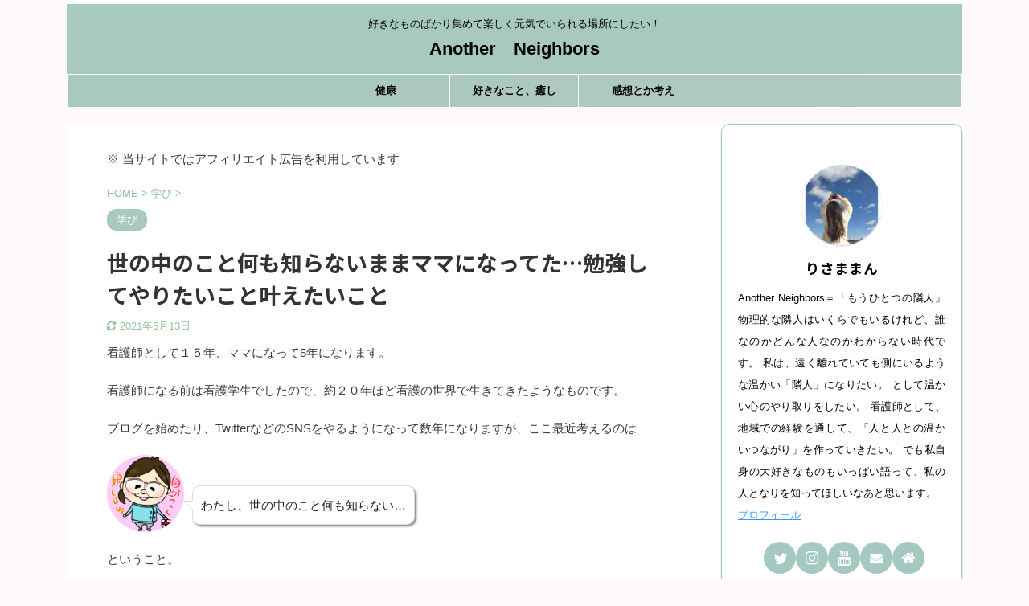

--- FILE ---
content_type: text/html; charset=UTF-8
request_url: https://lisamamanurse.com/manabumama/
body_size: 27013
content:

<!DOCTYPE html>
<!--[if lt IE 7]>
<html class="ie6" dir="ltr" lang="ja"> <![endif]-->
<!--[if IE 7]>
<html class="i7" dir="ltr" lang="ja"> <![endif]-->
<!--[if IE 8]>
<html class="ie" dir="ltr" lang="ja"> <![endif]-->
<!--[if gt IE 8]><!-->
<html dir="ltr" lang="ja" class="s-navi-search-overlay">
	<!--<![endif]-->
	<head prefix="og: http://ogp.me/ns# fb: http://ogp.me/ns/fb# article: http://ogp.me/ns/article#">
		<meta charset="UTF-8" >
		<meta name="viewport" content="width=device-width,initial-scale=1.0,user-scalable=no,viewport-fit=cover">
		<meta name="format-detection" content="telephone=no" >

		
		<link rel="alternate" type="application/rss+xml" title="Another　Neighbors RSS Feed" href="https://lisamamanurse.com/feed/" />
		<link rel="pingback" href="https://lisamamanurse.com/xmlrpc.php" >
		<!--[if lt IE 9]>
		<script src="https://lisamamanurse.com/wp-content/themes/affinger5/js/html5shiv.js"></script>
		<![endif]-->
					<style>img:is([sizes="auto" i], [sizes^="auto," i]) { contain-intrinsic-size: 3000px 1500px }</style>
	
		<!-- All in One SEO 4.8.9 - aioseo.com -->
	<meta name="robots" content="max-image-preview:large" />
	<meta name="author" content="りさままん"/>
	<link rel="canonical" href="https://lisamamanurse.com/manabumama/" />
	<meta name="generator" content="All in One SEO (AIOSEO) 4.8.9" />
		<script type="application/ld+json" class="aioseo-schema">
			{"@context":"https:\/\/schema.org","@graph":[{"@type":"Article","@id":"https:\/\/lisamamanurse.com\/manabumama\/#article","name":"\u4e16\u306e\u4e2d\u306e\u3053\u3068\u4f55\u3082\u77e5\u3089\u306a\u3044\u307e\u307e\u30de\u30de\u306b\u306a\u3063\u3066\u305f\u2026\u52c9\u5f37\u3057\u3066\u3084\u308a\u305f\u3044\u3053\u3068\u53f6\u3048\u305f\u3044\u3053\u3068 | Another Neighbors","headline":"\u4e16\u306e\u4e2d\u306e\u3053\u3068\u4f55\u3082\u77e5\u3089\u306a\u3044\u307e\u307e\u30de\u30de\u306b\u306a\u3063\u3066\u305f\u2026\u52c9\u5f37\u3057\u3066\u3084\u308a\u305f\u3044\u3053\u3068\u53f6\u3048\u305f\u3044\u3053\u3068","author":{"@id":"https:\/\/lisamamanurse.com\/author\/lisamama\/#author"},"publisher":{"@id":"https:\/\/lisamamanurse.com\/#person"},"image":{"@type":"ImageObject","url":"https:\/\/lisamamanurse.com\/wp-content\/uploads\/2021\/03\/manabumama.png","width":2240,"height":1260},"datePublished":"2021-03-03T01:27:43+09:00","dateModified":"2021-06-13T17:10:24+09:00","inLanguage":"ja","mainEntityOfPage":{"@id":"https:\/\/lisamamanurse.com\/manabumama\/#webpage"},"isPartOf":{"@id":"https:\/\/lisamamanurse.com\/manabumama\/#webpage"},"articleSection":"\u5b66\u3073"},{"@type":"BreadcrumbList","@id":"https:\/\/lisamamanurse.com\/manabumama\/#breadcrumblist","itemListElement":[{"@type":"ListItem","@id":"https:\/\/lisamamanurse.com#listItem","position":1,"name":"\u30db\u30fc\u30e0","item":"https:\/\/lisamamanurse.com","nextItem":{"@type":"ListItem","@id":"https:\/\/lisamamanurse.com\/category\/manabi\/#listItem","name":"\u5b66\u3073"}},{"@type":"ListItem","@id":"https:\/\/lisamamanurse.com\/category\/manabi\/#listItem","position":2,"name":"\u5b66\u3073","item":"https:\/\/lisamamanurse.com\/category\/manabi\/","nextItem":{"@type":"ListItem","@id":"https:\/\/lisamamanurse.com\/manabumama\/#listItem","name":"\u4e16\u306e\u4e2d\u306e\u3053\u3068\u4f55\u3082\u77e5\u3089\u306a\u3044\u307e\u307e\u30de\u30de\u306b\u306a\u3063\u3066\u305f\u2026\u52c9\u5f37\u3057\u3066\u3084\u308a\u305f\u3044\u3053\u3068\u53f6\u3048\u305f\u3044\u3053\u3068"},"previousItem":{"@type":"ListItem","@id":"https:\/\/lisamamanurse.com#listItem","name":"\u30db\u30fc\u30e0"}},{"@type":"ListItem","@id":"https:\/\/lisamamanurse.com\/manabumama\/#listItem","position":3,"name":"\u4e16\u306e\u4e2d\u306e\u3053\u3068\u4f55\u3082\u77e5\u3089\u306a\u3044\u307e\u307e\u30de\u30de\u306b\u306a\u3063\u3066\u305f\u2026\u52c9\u5f37\u3057\u3066\u3084\u308a\u305f\u3044\u3053\u3068\u53f6\u3048\u305f\u3044\u3053\u3068","previousItem":{"@type":"ListItem","@id":"https:\/\/lisamamanurse.com\/category\/manabi\/#listItem","name":"\u5b66\u3073"}}]},{"@type":"Person","@id":"https:\/\/lisamamanurse.com\/#person","name":"\u308a\u3055\u307e\u307e\u3093","image":{"@type":"ImageObject","@id":"https:\/\/lisamamanurse.com\/manabumama\/#personImage","url":"https:\/\/secure.gravatar.com\/avatar\/11fddae336d90929ba474ab5456c2baf0c35678c25c4d53fa12300ff8da2dea1?s=96&d=mm&r=g","width":96,"height":96,"caption":"\u308a\u3055\u307e\u307e\u3093"}},{"@type":"Person","@id":"https:\/\/lisamamanurse.com\/author\/lisamama\/#author","url":"https:\/\/lisamamanurse.com\/author\/lisamama\/","name":"\u308a\u3055\u307e\u307e\u3093","image":{"@type":"ImageObject","@id":"https:\/\/lisamamanurse.com\/manabumama\/#authorImage","url":"https:\/\/secure.gravatar.com\/avatar\/11fddae336d90929ba474ab5456c2baf0c35678c25c4d53fa12300ff8da2dea1?s=96&d=mm&r=g","width":96,"height":96,"caption":"\u308a\u3055\u307e\u307e\u3093"}},{"@type":"WebPage","@id":"https:\/\/lisamamanurse.com\/manabumama\/#webpage","url":"https:\/\/lisamamanurse.com\/manabumama\/","name":"\u4e16\u306e\u4e2d\u306e\u3053\u3068\u4f55\u3082\u77e5\u3089\u306a\u3044\u307e\u307e\u30de\u30de\u306b\u306a\u3063\u3066\u305f\u2026\u52c9\u5f37\u3057\u3066\u3084\u308a\u305f\u3044\u3053\u3068\u53f6\u3048\u305f\u3044\u3053\u3068 | Another Neighbors","inLanguage":"ja","isPartOf":{"@id":"https:\/\/lisamamanurse.com\/#website"},"breadcrumb":{"@id":"https:\/\/lisamamanurse.com\/manabumama\/#breadcrumblist"},"author":{"@id":"https:\/\/lisamamanurse.com\/author\/lisamama\/#author"},"creator":{"@id":"https:\/\/lisamamanurse.com\/author\/lisamama\/#author"},"image":{"@type":"ImageObject","url":"https:\/\/lisamamanurse.com\/wp-content\/uploads\/2021\/03\/manabumama.png","@id":"https:\/\/lisamamanurse.com\/manabumama\/#mainImage","width":2240,"height":1260},"primaryImageOfPage":{"@id":"https:\/\/lisamamanurse.com\/manabumama\/#mainImage"},"datePublished":"2021-03-03T01:27:43+09:00","dateModified":"2021-06-13T17:10:24+09:00"},{"@type":"WebSite","@id":"https:\/\/lisamamanurse.com\/#website","url":"https:\/\/lisamamanurse.com\/","name":"\u30de\u30de\u30ca\u30fc\u30b9\u306f\u30d5\u30ea\u30fc\u30c0\u30e0\uff01","description":"\u597d\u304d\u306a\u3082\u306e\u3070\u304b\u308a\u96c6\u3081\u3066\u697d\u3057\u304f\u5143\u6c17\u3067\u3044\u3089\u308c\u308b\u5834\u6240\u306b\u3057\u305f\u3044\uff01","inLanguage":"ja","publisher":{"@id":"https:\/\/lisamamanurse.com\/#person"}}]}
		</script>
		<!-- All in One SEO -->

<title>世の中のこと何も知らないままママになってた…勉強してやりたいこと叶えたいこと | Another Neighbors</title>
<link rel='dns-prefetch' href='//ajax.googleapis.com' />
		<!-- This site uses the Google Analytics by MonsterInsights plugin v9.9.0 - Using Analytics tracking - https://www.monsterinsights.com/ -->
		<!-- Note: MonsterInsights is not currently configured on this site. The site owner needs to authenticate with Google Analytics in the MonsterInsights settings panel. -->
					<!-- No tracking code set -->
				<!-- / Google Analytics by MonsterInsights -->
		<script type="text/javascript">
/* <![CDATA[ */
window._wpemojiSettings = {"baseUrl":"https:\/\/s.w.org\/images\/core\/emoji\/16.0.1\/72x72\/","ext":".png","svgUrl":"https:\/\/s.w.org\/images\/core\/emoji\/16.0.1\/svg\/","svgExt":".svg","source":{"concatemoji":"https:\/\/lisamamanurse.com\/wp-includes\/js\/wp-emoji-release.min.js?ver=6.8.3"}};
/*! This file is auto-generated */
!function(s,n){var o,i,e;function c(e){try{var t={supportTests:e,timestamp:(new Date).valueOf()};sessionStorage.setItem(o,JSON.stringify(t))}catch(e){}}function p(e,t,n){e.clearRect(0,0,e.canvas.width,e.canvas.height),e.fillText(t,0,0);var t=new Uint32Array(e.getImageData(0,0,e.canvas.width,e.canvas.height).data),a=(e.clearRect(0,0,e.canvas.width,e.canvas.height),e.fillText(n,0,0),new Uint32Array(e.getImageData(0,0,e.canvas.width,e.canvas.height).data));return t.every(function(e,t){return e===a[t]})}function u(e,t){e.clearRect(0,0,e.canvas.width,e.canvas.height),e.fillText(t,0,0);for(var n=e.getImageData(16,16,1,1),a=0;a<n.data.length;a++)if(0!==n.data[a])return!1;return!0}function f(e,t,n,a){switch(t){case"flag":return n(e,"\ud83c\udff3\ufe0f\u200d\u26a7\ufe0f","\ud83c\udff3\ufe0f\u200b\u26a7\ufe0f")?!1:!n(e,"\ud83c\udde8\ud83c\uddf6","\ud83c\udde8\u200b\ud83c\uddf6")&&!n(e,"\ud83c\udff4\udb40\udc67\udb40\udc62\udb40\udc65\udb40\udc6e\udb40\udc67\udb40\udc7f","\ud83c\udff4\u200b\udb40\udc67\u200b\udb40\udc62\u200b\udb40\udc65\u200b\udb40\udc6e\u200b\udb40\udc67\u200b\udb40\udc7f");case"emoji":return!a(e,"\ud83e\udedf")}return!1}function g(e,t,n,a){var r="undefined"!=typeof WorkerGlobalScope&&self instanceof WorkerGlobalScope?new OffscreenCanvas(300,150):s.createElement("canvas"),o=r.getContext("2d",{willReadFrequently:!0}),i=(o.textBaseline="top",o.font="600 32px Arial",{});return e.forEach(function(e){i[e]=t(o,e,n,a)}),i}function t(e){var t=s.createElement("script");t.src=e,t.defer=!0,s.head.appendChild(t)}"undefined"!=typeof Promise&&(o="wpEmojiSettingsSupports",i=["flag","emoji"],n.supports={everything:!0,everythingExceptFlag:!0},e=new Promise(function(e){s.addEventListener("DOMContentLoaded",e,{once:!0})}),new Promise(function(t){var n=function(){try{var e=JSON.parse(sessionStorage.getItem(o));if("object"==typeof e&&"number"==typeof e.timestamp&&(new Date).valueOf()<e.timestamp+604800&&"object"==typeof e.supportTests)return e.supportTests}catch(e){}return null}();if(!n){if("undefined"!=typeof Worker&&"undefined"!=typeof OffscreenCanvas&&"undefined"!=typeof URL&&URL.createObjectURL&&"undefined"!=typeof Blob)try{var e="postMessage("+g.toString()+"("+[JSON.stringify(i),f.toString(),p.toString(),u.toString()].join(",")+"));",a=new Blob([e],{type:"text/javascript"}),r=new Worker(URL.createObjectURL(a),{name:"wpTestEmojiSupports"});return void(r.onmessage=function(e){c(n=e.data),r.terminate(),t(n)})}catch(e){}c(n=g(i,f,p,u))}t(n)}).then(function(e){for(var t in e)n.supports[t]=e[t],n.supports.everything=n.supports.everything&&n.supports[t],"flag"!==t&&(n.supports.everythingExceptFlag=n.supports.everythingExceptFlag&&n.supports[t]);n.supports.everythingExceptFlag=n.supports.everythingExceptFlag&&!n.supports.flag,n.DOMReady=!1,n.readyCallback=function(){n.DOMReady=!0}}).then(function(){return e}).then(function(){var e;n.supports.everything||(n.readyCallback(),(e=n.source||{}).concatemoji?t(e.concatemoji):e.wpemoji&&e.twemoji&&(t(e.twemoji),t(e.wpemoji)))}))}((window,document),window._wpemojiSettings);
/* ]]> */
</script>
<style id='wp-emoji-styles-inline-css' type='text/css'>

	img.wp-smiley, img.emoji {
		display: inline !important;
		border: none !important;
		box-shadow: none !important;
		height: 1em !important;
		width: 1em !important;
		margin: 0 0.07em !important;
		vertical-align: -0.1em !important;
		background: none !important;
		padding: 0 !important;
	}
</style>
<link rel='stylesheet' id='wp-block-library-css' href='https://lisamamanurse.com/wp-includes/css/dist/block-library/style.min.css?ver=6.8.3' type='text/css' media='all' />
<style id='classic-theme-styles-inline-css' type='text/css'>
/*! This file is auto-generated */
.wp-block-button__link{color:#fff;background-color:#32373c;border-radius:9999px;box-shadow:none;text-decoration:none;padding:calc(.667em + 2px) calc(1.333em + 2px);font-size:1.125em}.wp-block-file__button{background:#32373c;color:#fff;text-decoration:none}
</style>
<link rel='stylesheet' id='sass-basis-core-css' href='https://lisamamanurse.com/wp-content/plugins/snow-monkey-editor/dist/css/fallback.css?ver=1760016846' type='text/css' media='all' />
<link rel='stylesheet' id='snow-monkey-editor-css' href='https://lisamamanurse.com/wp-content/plugins/snow-monkey-editor/dist/css/app.css?ver=1760016846' type='text/css' media='all' />
<link rel='stylesheet' id='snow-monkey-editor@front-css' href='https://lisamamanurse.com/wp-content/plugins/snow-monkey-editor/dist/css/front.css?ver=1760016846' type='text/css' media='all' />
<style id='global-styles-inline-css' type='text/css'>
:root{--wp--preset--aspect-ratio--square: 1;--wp--preset--aspect-ratio--4-3: 4/3;--wp--preset--aspect-ratio--3-4: 3/4;--wp--preset--aspect-ratio--3-2: 3/2;--wp--preset--aspect-ratio--2-3: 2/3;--wp--preset--aspect-ratio--16-9: 16/9;--wp--preset--aspect-ratio--9-16: 9/16;--wp--preset--color--black: #000000;--wp--preset--color--cyan-bluish-gray: #abb8c3;--wp--preset--color--white: #ffffff;--wp--preset--color--pale-pink: #f78da7;--wp--preset--color--vivid-red: #cf2e2e;--wp--preset--color--luminous-vivid-orange: #ff6900;--wp--preset--color--luminous-vivid-amber: #fcb900;--wp--preset--color--light-green-cyan: #7bdcb5;--wp--preset--color--vivid-green-cyan: #00d084;--wp--preset--color--pale-cyan-blue: #8ed1fc;--wp--preset--color--vivid-cyan-blue: #0693e3;--wp--preset--color--vivid-purple: #9b51e0;--wp--preset--color--soft-red: #e6514c;--wp--preset--color--light-grayish-red: #fdebee;--wp--preset--color--vivid-yellow: #ffc107;--wp--preset--color--very-pale-yellow: #fffde7;--wp--preset--color--very-light-gray: #fafafa;--wp--preset--color--very-dark-gray: #313131;--wp--preset--color--original-color-a: #43a047;--wp--preset--color--original-color-b: #795548;--wp--preset--color--original-color-c: #ec407a;--wp--preset--color--original-color-d: #9e9d24;--wp--preset--gradient--vivid-cyan-blue-to-vivid-purple: linear-gradient(135deg,rgba(6,147,227,1) 0%,rgb(155,81,224) 100%);--wp--preset--gradient--light-green-cyan-to-vivid-green-cyan: linear-gradient(135deg,rgb(122,220,180) 0%,rgb(0,208,130) 100%);--wp--preset--gradient--luminous-vivid-amber-to-luminous-vivid-orange: linear-gradient(135deg,rgba(252,185,0,1) 0%,rgba(255,105,0,1) 100%);--wp--preset--gradient--luminous-vivid-orange-to-vivid-red: linear-gradient(135deg,rgba(255,105,0,1) 0%,rgb(207,46,46) 100%);--wp--preset--gradient--very-light-gray-to-cyan-bluish-gray: linear-gradient(135deg,rgb(238,238,238) 0%,rgb(169,184,195) 100%);--wp--preset--gradient--cool-to-warm-spectrum: linear-gradient(135deg,rgb(74,234,220) 0%,rgb(151,120,209) 20%,rgb(207,42,186) 40%,rgb(238,44,130) 60%,rgb(251,105,98) 80%,rgb(254,248,76) 100%);--wp--preset--gradient--blush-light-purple: linear-gradient(135deg,rgb(255,206,236) 0%,rgb(152,150,240) 100%);--wp--preset--gradient--blush-bordeaux: linear-gradient(135deg,rgb(254,205,165) 0%,rgb(254,45,45) 50%,rgb(107,0,62) 100%);--wp--preset--gradient--luminous-dusk: linear-gradient(135deg,rgb(255,203,112) 0%,rgb(199,81,192) 50%,rgb(65,88,208) 100%);--wp--preset--gradient--pale-ocean: linear-gradient(135deg,rgb(255,245,203) 0%,rgb(182,227,212) 50%,rgb(51,167,181) 100%);--wp--preset--gradient--electric-grass: linear-gradient(135deg,rgb(202,248,128) 0%,rgb(113,206,126) 100%);--wp--preset--gradient--midnight: linear-gradient(135deg,rgb(2,3,129) 0%,rgb(40,116,252) 100%);--wp--preset--font-size--small: 13px;--wp--preset--font-size--medium: 20px;--wp--preset--font-size--large: 36px;--wp--preset--font-size--x-large: 42px;--wp--preset--spacing--20: 0.44rem;--wp--preset--spacing--30: 0.67rem;--wp--preset--spacing--40: 1rem;--wp--preset--spacing--50: 1.5rem;--wp--preset--spacing--60: 2.25rem;--wp--preset--spacing--70: 3.38rem;--wp--preset--spacing--80: 5.06rem;--wp--preset--shadow--natural: 6px 6px 9px rgba(0, 0, 0, 0.2);--wp--preset--shadow--deep: 12px 12px 50px rgba(0, 0, 0, 0.4);--wp--preset--shadow--sharp: 6px 6px 0px rgba(0, 0, 0, 0.2);--wp--preset--shadow--outlined: 6px 6px 0px -3px rgba(255, 255, 255, 1), 6px 6px rgba(0, 0, 0, 1);--wp--preset--shadow--crisp: 6px 6px 0px rgba(0, 0, 0, 1);}:where(.is-layout-flex){gap: 0.5em;}:where(.is-layout-grid){gap: 0.5em;}body .is-layout-flex{display: flex;}.is-layout-flex{flex-wrap: wrap;align-items: center;}.is-layout-flex > :is(*, div){margin: 0;}body .is-layout-grid{display: grid;}.is-layout-grid > :is(*, div){margin: 0;}:where(.wp-block-columns.is-layout-flex){gap: 2em;}:where(.wp-block-columns.is-layout-grid){gap: 2em;}:where(.wp-block-post-template.is-layout-flex){gap: 1.25em;}:where(.wp-block-post-template.is-layout-grid){gap: 1.25em;}.has-black-color{color: var(--wp--preset--color--black) !important;}.has-cyan-bluish-gray-color{color: var(--wp--preset--color--cyan-bluish-gray) !important;}.has-white-color{color: var(--wp--preset--color--white) !important;}.has-pale-pink-color{color: var(--wp--preset--color--pale-pink) !important;}.has-vivid-red-color{color: var(--wp--preset--color--vivid-red) !important;}.has-luminous-vivid-orange-color{color: var(--wp--preset--color--luminous-vivid-orange) !important;}.has-luminous-vivid-amber-color{color: var(--wp--preset--color--luminous-vivid-amber) !important;}.has-light-green-cyan-color{color: var(--wp--preset--color--light-green-cyan) !important;}.has-vivid-green-cyan-color{color: var(--wp--preset--color--vivid-green-cyan) !important;}.has-pale-cyan-blue-color{color: var(--wp--preset--color--pale-cyan-blue) !important;}.has-vivid-cyan-blue-color{color: var(--wp--preset--color--vivid-cyan-blue) !important;}.has-vivid-purple-color{color: var(--wp--preset--color--vivid-purple) !important;}.has-black-background-color{background-color: var(--wp--preset--color--black) !important;}.has-cyan-bluish-gray-background-color{background-color: var(--wp--preset--color--cyan-bluish-gray) !important;}.has-white-background-color{background-color: var(--wp--preset--color--white) !important;}.has-pale-pink-background-color{background-color: var(--wp--preset--color--pale-pink) !important;}.has-vivid-red-background-color{background-color: var(--wp--preset--color--vivid-red) !important;}.has-luminous-vivid-orange-background-color{background-color: var(--wp--preset--color--luminous-vivid-orange) !important;}.has-luminous-vivid-amber-background-color{background-color: var(--wp--preset--color--luminous-vivid-amber) !important;}.has-light-green-cyan-background-color{background-color: var(--wp--preset--color--light-green-cyan) !important;}.has-vivid-green-cyan-background-color{background-color: var(--wp--preset--color--vivid-green-cyan) !important;}.has-pale-cyan-blue-background-color{background-color: var(--wp--preset--color--pale-cyan-blue) !important;}.has-vivid-cyan-blue-background-color{background-color: var(--wp--preset--color--vivid-cyan-blue) !important;}.has-vivid-purple-background-color{background-color: var(--wp--preset--color--vivid-purple) !important;}.has-black-border-color{border-color: var(--wp--preset--color--black) !important;}.has-cyan-bluish-gray-border-color{border-color: var(--wp--preset--color--cyan-bluish-gray) !important;}.has-white-border-color{border-color: var(--wp--preset--color--white) !important;}.has-pale-pink-border-color{border-color: var(--wp--preset--color--pale-pink) !important;}.has-vivid-red-border-color{border-color: var(--wp--preset--color--vivid-red) !important;}.has-luminous-vivid-orange-border-color{border-color: var(--wp--preset--color--luminous-vivid-orange) !important;}.has-luminous-vivid-amber-border-color{border-color: var(--wp--preset--color--luminous-vivid-amber) !important;}.has-light-green-cyan-border-color{border-color: var(--wp--preset--color--light-green-cyan) !important;}.has-vivid-green-cyan-border-color{border-color: var(--wp--preset--color--vivid-green-cyan) !important;}.has-pale-cyan-blue-border-color{border-color: var(--wp--preset--color--pale-cyan-blue) !important;}.has-vivid-cyan-blue-border-color{border-color: var(--wp--preset--color--vivid-cyan-blue) !important;}.has-vivid-purple-border-color{border-color: var(--wp--preset--color--vivid-purple) !important;}.has-vivid-cyan-blue-to-vivid-purple-gradient-background{background: var(--wp--preset--gradient--vivid-cyan-blue-to-vivid-purple) !important;}.has-light-green-cyan-to-vivid-green-cyan-gradient-background{background: var(--wp--preset--gradient--light-green-cyan-to-vivid-green-cyan) !important;}.has-luminous-vivid-amber-to-luminous-vivid-orange-gradient-background{background: var(--wp--preset--gradient--luminous-vivid-amber-to-luminous-vivid-orange) !important;}.has-luminous-vivid-orange-to-vivid-red-gradient-background{background: var(--wp--preset--gradient--luminous-vivid-orange-to-vivid-red) !important;}.has-very-light-gray-to-cyan-bluish-gray-gradient-background{background: var(--wp--preset--gradient--very-light-gray-to-cyan-bluish-gray) !important;}.has-cool-to-warm-spectrum-gradient-background{background: var(--wp--preset--gradient--cool-to-warm-spectrum) !important;}.has-blush-light-purple-gradient-background{background: var(--wp--preset--gradient--blush-light-purple) !important;}.has-blush-bordeaux-gradient-background{background: var(--wp--preset--gradient--blush-bordeaux) !important;}.has-luminous-dusk-gradient-background{background: var(--wp--preset--gradient--luminous-dusk) !important;}.has-pale-ocean-gradient-background{background: var(--wp--preset--gradient--pale-ocean) !important;}.has-electric-grass-gradient-background{background: var(--wp--preset--gradient--electric-grass) !important;}.has-midnight-gradient-background{background: var(--wp--preset--gradient--midnight) !important;}.has-small-font-size{font-size: var(--wp--preset--font-size--small) !important;}.has-medium-font-size{font-size: var(--wp--preset--font-size--medium) !important;}.has-large-font-size{font-size: var(--wp--preset--font-size--large) !important;}.has-x-large-font-size{font-size: var(--wp--preset--font-size--x-large) !important;}
:where(.wp-block-post-template.is-layout-flex){gap: 1.25em;}:where(.wp-block-post-template.is-layout-grid){gap: 1.25em;}
:where(.wp-block-columns.is-layout-flex){gap: 2em;}:where(.wp-block-columns.is-layout-grid){gap: 2em;}
:root :where(.wp-block-pullquote){font-size: 1.5em;line-height: 1.6;}
</style>
<link rel='stylesheet' id='contact-form-7-css' href='https://lisamamanurse.com/wp-content/plugins/contact-form-7/includes/css/styles.css?ver=6.1.3' type='text/css' media='all' />
<link rel='stylesheet' id='pz-linkcard-css-css' href='//lisamamanurse.com/wp-content/uploads/pz-linkcard/style/style.min.css?ver=2.5.6.5.4' type='text/css' media='all' />
<link rel='stylesheet' id='snow-monkey-editor@view-css' href='https://lisamamanurse.com/wp-content/plugins/snow-monkey-editor/dist/css/view.css?ver=1760016846' type='text/css' media='all' />
<link rel='stylesheet' id='normalize-css' href='https://lisamamanurse.com/wp-content/themes/affinger5/css/normalize.css?ver=1.5.9' type='text/css' media='all' />
<link rel='stylesheet' id='font-awesome-css' href='https://lisamamanurse.com/wp-content/themes/affinger5/css/fontawesome/css/font-awesome.min.css?ver=4.7.0' type='text/css' media='all' />
<link rel='stylesheet' id='font-awesome-animation-css' href='https://lisamamanurse.com/wp-content/themes/affinger5/css/fontawesome/css/font-awesome-animation.min.css?ver=6.8.3' type='text/css' media='all' />
<link rel='stylesheet' id='st_svg-css' href='https://lisamamanurse.com/wp-content/themes/affinger5/st_svg/style.css?ver=6.8.3' type='text/css' media='all' />
<link rel='stylesheet' id='slick-css' href='https://lisamamanurse.com/wp-content/themes/affinger5/vendor/slick/slick.css?ver=1.8.0' type='text/css' media='all' />
<link rel='stylesheet' id='slick-theme-css' href='https://lisamamanurse.com/wp-content/themes/affinger5/vendor/slick/slick-theme.css?ver=1.8.0' type='text/css' media='all' />
<link rel='stylesheet' id='fonts-googleapis-notosansjp-css' href='//fonts.googleapis.com/css?family=Noto+Sans+JP%3A400%2C700&#038;display=swap&#038;subset=japanese&#038;ver=6.8.3' type='text/css' media='all' />
<link rel='stylesheet' id='style-css' href='https://lisamamanurse.com/wp-content/themes/affinger5/style.css?ver=6.8.3' type='text/css' media='all' />
<link rel='stylesheet' id='child-style-css' href='https://lisamamanurse.com/wp-content/themes/affinger5-child/style.css?ver=6.8.3' type='text/css' media='all' />
<link rel='stylesheet' id='single-css' href='https://lisamamanurse.com/wp-content/themes/affinger5/st-rankcss.php' type='text/css' media='all' />
<link rel='stylesheet' id='st-themecss-css' href='https://lisamamanurse.com/wp-content/themes/affinger5/st-themecss-loader.php?ver=6.8.3' type='text/css' media='all' />
<script type="text/javascript" src="//ajax.googleapis.com/ajax/libs/jquery/1.11.3/jquery.min.js?ver=1.11.3" id="jquery-js"></script>
<script type="text/javascript" src="https://lisamamanurse.com/wp-content/plugins/snow-monkey-editor/dist/js/app.js?ver=1760016846" id="snow-monkey-editor-js" defer="defer" data-wp-strategy="defer"></script>
<link rel="https://api.w.org/" href="https://lisamamanurse.com/wp-json/" /><link rel="alternate" title="JSON" type="application/json" href="https://lisamamanurse.com/wp-json/wp/v2/posts/2370" /><link rel='shortlink' href='https://lisamamanurse.com/?p=2370' />
<link rel="alternate" title="oEmbed (JSON)" type="application/json+oembed" href="https://lisamamanurse.com/wp-json/oembed/1.0/embed?url=https%3A%2F%2Flisamamanurse.com%2Fmanabumama%2F" />
<link rel="alternate" title="oEmbed (XML)" type="text/xml+oembed" href="https://lisamamanurse.com/wp-json/oembed/1.0/embed?url=https%3A%2F%2Flisamamanurse.com%2Fmanabumama%2F&#038;format=xml" />
<meta name="robots" content="index, follow" />
<meta name="thumbnail" content="https://lisamamanurse.com/wp-content/uploads/2021/03/manabumama.png">
<meta name="google-site-verification" content="gcwy1qqGivupX02I_0aMR6QJIulNetFLb4kNwwwpmGI" />
<!-- Google tag (gtag.js) -->
<script async src="https://www.googletagmanager.com/gtag/js?id=G-6J42MZSCDH"></script>
<script>
  window.dataLayer = window.dataLayer || [];
  function gtag(){dataLayer.push(arguments);}
  gtag('js', new Date());

  gtag('config', 'G-6J42MZSCDH');
</script>
<link rel="canonical" href="https://lisamamanurse.com/manabumama/" />
<style type="text/css">.recentcomments a{display:inline !important;padding:0 !important;margin:0 !important;}</style><style type="text/css" id="custom-background-css">
body.custom-background { background-color: #fffafa; }
</style>
	<link rel="icon" href="https://lisamamanurse.com/wp-content/uploads/2025/10/cropped-sentorea-32x32.png" sizes="32x32" />
<link rel="icon" href="https://lisamamanurse.com/wp-content/uploads/2025/10/cropped-sentorea-192x192.png" sizes="192x192" />
<link rel="apple-touch-icon" href="https://lisamamanurse.com/wp-content/uploads/2025/10/cropped-sentorea-180x180.png" />
<meta name="msapplication-TileImage" content="https://lisamamanurse.com/wp-content/uploads/2025/10/cropped-sentorea-270x270.png" />
		<style type="text/css" id="wp-custom-css">
			.number {
position:relative;
}dl.number:before {
counter-increment:ranking;
content:counter(ranking);
position:absolute;
top:0;
left:0;
padding:2px 6px;
background:#fbc02d;
font-size:13px;
font-weight:bold;
color:#fff;
}h4 {
counter-reset:ranking;
}dl.clearfix.number{
margin-bottom:10px;
padding-bottom:10px;
}#side .st-author-description{
text-align:justify;
}dl.number::before{
border-radius:15px;
padding:2px 5px
}		</style>
							<!-- OGP -->
	
						<meta name="twitter:card" content="summary_large_image">
				<meta name="twitter:site" content="@lisa_mamanurse">
		<meta name="twitter:title" content="世の中のこと何も知らないままママになってた…勉強してやりたいこと叶えたいこと">
		<meta name="twitter:description" content="看護師として１５年、ママになって5年になります。 看護師になる前は看護学生でしたので、約２０年ほど看護の世界で生きてきたようなものです。 ブログを始めたり、TwitterなどのSNSをやるようになって">
		<meta name="twitter:image" content="https://lisamamanurse.com/wp-content/uploads/2021/03/manabumama.png">
		<!-- /OGP -->
		



<script>
	jQuery(function(){
		jQuery('.st-btn-open').click(function(){
			jQuery(this).next('.st-slidebox').stop(true, true).slideToggle();
			jQuery(this).addClass('st-btn-open-click');
		});
	});
</script>

	<script>
		jQuery(function(){
		jQuery('.post h2 , .h2modoki').wrapInner('<span class="st-dash-design"></span>');
		}) 
	</script>
<script>
jQuery(function(){
  jQuery('#st-tab-menu li').on('click', function(){
    if(jQuery(this).not('active')){
      jQuery(this).addClass('active').siblings('li').removeClass('active');
      var index = jQuery('#st-tab-menu li').index(this);
      jQuery('#st-tab-box div').eq(index).addClass('active').siblings('div').removeClass('active');
    }
  });
});
</script>

<script>
	jQuery(function(){
		jQuery("#toc_container:not(:has(ul ul))").addClass("only-toc");
		jQuery(".st-ac-box ul:has(.cat-item)").each(function(){
			jQuery(this).addClass("st-ac-cat");
		});
	});
</script>

<script>
	jQuery(function(){
							jQuery( '.post h5:not(.st-css-no):not(.st-matome):not(.rankh5):not(.point):not(.st-cardbox-t):not(.popular-t):not(.kanren-t):not(.popular-t)' ).wrap( '<div class="st-h5husen-shadow"></div>' );
			jQuery( '.h5modoki' ).wrap( '<div class="st-h5husen-shadow"></div>' );
				jQuery('.st-star').parent('.rankh4').css('padding-bottom','5px'); // スターがある場合のランキング見出し調整
	});
</script>

			</head>
	<body class="wp-singular post-template-default single single-post postid-2370 single-format-standard custom-background wp-theme-affinger5 wp-child-theme-affinger5-child not-front-page" >
					<div id="st-ami">
				<div id="wrapper" class="">
				<div id="wrapper-in">
					<header id="st-headwide">
						<div id="headbox-bg">
							<div id="headbox">

								<nav id="s-navi" class="pcnone" data-st-nav data-st-nav-type="normal">
		<dl class="acordion is-active" data-st-nav-primary>
			<dt class="trigger">
				<p class="acordion_button"><span class="op op-menu"><i class="fa st-svg-menu"></i></span></p>

				
				
							<!-- 追加メニュー -->
							
							<!-- 追加メニュー2 -->
							
							</dt>

			<dd class="acordion_tree">
				<div class="acordion_tree_content">

											<div class="st-ac-box">
							<div id="search-3" class="st-widgets-box ac-widgets-top widget_search"><div id="search" class="search-custom-d">
	<form method="get" id="searchform" action="https://lisamamanurse.com/">
		<label class="hidden" for="s">
					</label>
		<input type="text" placeholder="" value="" name="s" id="s" />
		<input type="submit" value="&#xf002;" class="fa" id="searchsubmit" />
	</form>
</div>
<!-- /stinger --> 
</div>						</div>
					

												<div class="menu-%e5%a5%bd%e3%81%8d%e3%81%aa%e3%82%82%e3%81%ae%e3%82%92%e9%9b%86%e3%82%81%e3%82%8b%ef%bc%882025%e5%b9%b410%e6%9c%88%ef%bd%9e%ef%bc%89-container"><ul id="menu-%e5%a5%bd%e3%81%8d%e3%81%aa%e3%82%82%e3%81%ae%e3%82%92%e9%9b%86%e3%82%81%e3%82%8b%ef%bc%882025%e5%b9%b410%e6%9c%88%ef%bd%9e%ef%bc%89" class="menu"><li id="menu-item-8808" class="menu-item menu-item-type-taxonomy menu-item-object-category menu-item-has-children menu-item-8808"><a href="https://lisamamanurse.com/category/health/"><span class="menu-item-label">健康</span></a>
<ul class="sub-menu">
	<li id="menu-item-8811" class="menu-item menu-item-type-taxonomy menu-item-object-category menu-item-8811"><a href="https://lisamamanurse.com/category/health/food/"><span class="menu-item-label">食事</span></a></li>
	<li id="menu-item-8809" class="menu-item menu-item-type-taxonomy menu-item-object-category menu-item-8809"><a href="https://lisamamanurse.com/category/health/body/"><span class="menu-item-label">からだ</span></a></li>
	<li id="menu-item-8810" class="menu-item menu-item-type-taxonomy menu-item-object-category menu-item-8810"><a href="https://lisamamanurse.com/category/health/kokoro/"><span class="menu-item-label">こころ</span></a></li>
</ul>
</li>
<li id="menu-item-8812" class="menu-item menu-item-type-taxonomy menu-item-object-category menu-item-has-children menu-item-8812"><a href="https://lisamamanurse.com/category/iyashi/"><span class="menu-item-label">好きなこと、癒し</span></a>
<ul class="sub-menu">
	<li id="menu-item-8813" class="menu-item menu-item-type-taxonomy menu-item-object-category menu-item-8813"><a href="https://lisamamanurse.com/category/iyashi/utsuwa/"><span class="menu-item-label">うつわ・食器</span></a></li>
	<li id="menu-item-8822" class="menu-item menu-item-type-taxonomy menu-item-object-category menu-item-8822"><a href="https://lisamamanurse.com/category/iyashi/chinesedrama/"><span class="menu-item-label">中国ドラマ</span></a></li>
	<li id="menu-item-8814" class="menu-item menu-item-type-taxonomy menu-item-object-category menu-item-8814"><a href="https://lisamamanurse.com/category/iyashi/chiikawa/"><span class="menu-item-label">かわいいもの</span></a></li>
	<li id="menu-item-8815" class="menu-item menu-item-type-taxonomy menu-item-object-category menu-item-8815"><a href="https://lisamamanurse.com/category/iyashi/coffee/"><span class="menu-item-label">コーヒー</span></a></li>
	<li id="menu-item-9315" class="menu-item menu-item-type-taxonomy menu-item-object-category menu-item-9315"><a href="https://lisamamanurse.com/category/iyashi/tabearuki/"><span class="menu-item-label">食べ歩き・グルメ</span></a></li>
	<li id="menu-item-8817" class="menu-item menu-item-type-taxonomy menu-item-object-category menu-item-has-children menu-item-8817"><a href="https://lisamamanurse.com/category/iyashi/music/"><span class="menu-item-label">音楽</span></a>
	<ul class="sub-menu">
		<li id="menu-item-8819" class="menu-item menu-item-type-taxonomy menu-item-object-category menu-item-8819"><a href="https://lisamamanurse.com/category/kansousikou/daichimiura/"><span class="menu-item-label">三浦大知くん</span></a></li>
	</ul>
</li>
</ul>
</li>
<li id="menu-item-8818" class="menu-item menu-item-type-taxonomy menu-item-object-category menu-item-has-children menu-item-8818"><a href="https://lisamamanurse.com/category/kansousikou/"><span class="menu-item-label">感想とか考え</span></a>
<ul class="sub-menu">
	<li id="menu-item-8820" class="menu-item menu-item-type-taxonomy menu-item-object-category menu-item-8820"><a href="https://lisamamanurse.com/category/kansousikou/manabibook/"><span class="menu-item-label">学びの本</span></a></li>
	<li id="menu-item-8821" class="menu-item menu-item-type-taxonomy menu-item-object-category menu-item-8821"><a href="https://lisamamanurse.com/category/kansousikou/ehon/"><span class="menu-item-label">絵本と子どもの本</span></a></li>
	<li id="menu-item-9253" class="menu-item menu-item-type-taxonomy menu-item-object-category menu-item-9253"><a href="https://lisamamanurse.com/category/kansousikou/kosodatenokoto/"><span class="menu-item-label">子育てのこと</span></a></li>
</ul>
</li>
</ul></div>						<div class="clear"></div>

					
				</div>
			</dd>

					</dl>

					</nav>

								<div id="header-l">
									
									<div id="st-text-logo">
										
            
			
				<!-- キャプション -->
				                
					              		 	 <p class="descr sitenametop">
               		     	好きなものばかり集めて楽しく元気でいられる場所にしたい！               			 </p>
					                    
				                
				<!-- ロゴ又はブログ名 -->
				              		  <p class="sitename"><a href="https://lisamamanurse.com/">
                  		                      		    Another　Neighbors                   		               		  </a></p>
            					<!-- ロゴ又はブログ名ここまで -->

			    
		
    									</div>
								</div><!-- /#header-l -->

								<div id="header-r" class="smanone">
									
								</div><!-- /#header-r -->
							</div><!-- /#headbox-bg -->
						</div><!-- /#headbox clearfix -->

						
						
						
						
											
<div id="gazou-wide">
			<div id="st-menubox">
			<div id="st-menuwide">
				<nav class="smanone clearfix"><ul id="menu-%e5%a5%bd%e3%81%8d%e3%81%aa%e3%82%82%e3%81%ae%e3%82%92%e9%9b%86%e3%82%81%e3%82%8b%ef%bc%882025%e5%b9%b410%e6%9c%88%ef%bd%9e%ef%bc%89-1" class="menu"><li class="menu-item menu-item-type-taxonomy menu-item-object-category menu-item-has-children menu-item-8808"><a href="https://lisamamanurse.com/category/health/">健康</a>
<ul class="sub-menu">
	<li class="menu-item menu-item-type-taxonomy menu-item-object-category menu-item-8811"><a href="https://lisamamanurse.com/category/health/food/">食事</a></li>
	<li class="menu-item menu-item-type-taxonomy menu-item-object-category menu-item-8809"><a href="https://lisamamanurse.com/category/health/body/">からだ</a></li>
	<li class="menu-item menu-item-type-taxonomy menu-item-object-category menu-item-8810"><a href="https://lisamamanurse.com/category/health/kokoro/">こころ</a></li>
</ul>
</li>
<li class="menu-item menu-item-type-taxonomy menu-item-object-category menu-item-has-children menu-item-8812"><a href="https://lisamamanurse.com/category/iyashi/">好きなこと、癒し</a>
<ul class="sub-menu">
	<li class="menu-item menu-item-type-taxonomy menu-item-object-category menu-item-8813"><a href="https://lisamamanurse.com/category/iyashi/utsuwa/">うつわ・食器</a></li>
	<li class="menu-item menu-item-type-taxonomy menu-item-object-category menu-item-8822"><a href="https://lisamamanurse.com/category/iyashi/chinesedrama/">中国ドラマ</a></li>
	<li class="menu-item menu-item-type-taxonomy menu-item-object-category menu-item-8814"><a href="https://lisamamanurse.com/category/iyashi/chiikawa/">かわいいもの</a></li>
	<li class="menu-item menu-item-type-taxonomy menu-item-object-category menu-item-8815"><a href="https://lisamamanurse.com/category/iyashi/coffee/">コーヒー</a></li>
	<li class="menu-item menu-item-type-taxonomy menu-item-object-category menu-item-9315"><a href="https://lisamamanurse.com/category/iyashi/tabearuki/">食べ歩き・グルメ</a></li>
	<li class="menu-item menu-item-type-taxonomy menu-item-object-category menu-item-has-children menu-item-8817"><a href="https://lisamamanurse.com/category/iyashi/music/">音楽</a>
	<ul class="sub-menu">
		<li class="menu-item menu-item-type-taxonomy menu-item-object-category menu-item-8819"><a href="https://lisamamanurse.com/category/kansousikou/daichimiura/">三浦大知くん</a></li>
	</ul>
</li>
</ul>
</li>
<li class="menu-item menu-item-type-taxonomy menu-item-object-category menu-item-has-children menu-item-8818"><a href="https://lisamamanurse.com/category/kansousikou/">感想とか考え</a>
<ul class="sub-menu">
	<li class="menu-item menu-item-type-taxonomy menu-item-object-category menu-item-8820"><a href="https://lisamamanurse.com/category/kansousikou/manabibook/">学びの本</a></li>
	<li class="menu-item menu-item-type-taxonomy menu-item-object-category menu-item-8821"><a href="https://lisamamanurse.com/category/kansousikou/ehon/">絵本と子どもの本</a></li>
	<li class="menu-item menu-item-type-taxonomy menu-item-object-category menu-item-9253"><a href="https://lisamamanurse.com/category/kansousikou/kosodatenokoto/">子育てのこと</a></li>
</ul>
</li>
</ul></nav>			</div>
		</div>
				</div>
					
					
					</header>

					

					<div id="content-w">

					
					
					
	
			<div id="st-header-post-under-box" class="st-header-post-no-data "
		     style="">
			<div class="st-dark-cover">
							</div>
		</div>
	

<div id="content" class="clearfix">
	<div id="contentInner">
		<main>
			<article>
				<div id="post-2370" class="st-post post-2370 post type-post status-publish format-standard has-post-thumbnail hentry category-manabi">

					
																
																		<div id="text-4" class="st-widgets-box post-widgets-top widget_text">			<div class="textwidget"><p>※ 当サイトではアフィリエイト広告を利用しています</p>
</div>
		</div>											
					<!--ぱんくず -->
											<div
							id="breadcrumb">
							<ol itemscope itemtype="http://schema.org/BreadcrumbList">
								<li itemprop="itemListElement" itemscope itemtype="http://schema.org/ListItem">
									<a href="https://lisamamanurse.com" itemprop="item">
										<span itemprop="name">HOME</span>
									</a>
									&gt;
									<meta itemprop="position" content="1"/>
								</li>

								
																	<li itemprop="itemListElement" itemscope itemtype="http://schema.org/ListItem">
										<a href="https://lisamamanurse.com/category/manabi/" itemprop="item">
											<span
												itemprop="name">学び</span>
										</a>
										&gt;
										<meta itemprop="position" content="2"/>
									</li>
																								</ol>

													</div>
										<!--/ ぱんくず -->

					<!--ループ開始 -->
										
																									<p class="st-catgroup">
								<a href="https://lisamamanurse.com/category/manabi/" title="View all posts in 学び" rel="category tag"><span class="catname st-catid30">学び</span></a>							</p>
						
						<h1 class="entry-title">世の中のこと何も知らないままママになってた…勉強してやりたいこと叶えたいこと</h1>

						
	<div class="blogbox ">
		<p><span class="kdate">
											<i class="fa fa-refresh"></i><time class="updated" datetime="2021-06-13T17:10:24+0900">2021年6月13日</time>
					</span></p>
	</div>
					
					
					<div class="mainbox">
						<div id="nocopy" ><!-- コピー禁止エリアここから -->
							
							
							<div class="entry-content">
								
<p>看護師として１５年、ママになって5年になります。</p>



<p>看護師になる前は看護学生でしたので、約２０年ほど看護の世界で生きてきたようなものです。</p>



<p>ブログを始めたり、TwitterなどのSNSをやるようになって数年になりますが、ここ最近考えるのは</p>



<div class="wp-block-word-balloon-word-balloon-block"><div class="w_b_box w_b_w100 w_b_flex w_b_div"><div class="w_b_wrap w_b_wrap_talk w_b_L w_b_flex w_b_div" style=""><div class="w_b_ava_box w_b_relative w_b_ava_L w_b_f_n w_b_div"><div class="w_b_icon_wrap w_b_relative w_b_div"><div class="w_b_ava_wrap w_b_direction_L w_b_mp0 w_b_div"><div class="w_b_ava_effect w_b_relative w_b_oh w_b_radius w_b_size_M w_b_div" style="">
<img decoding="async" src="https://lisamamanurse.com/wp-content/uploads/2021/06/cropped-icontomyori.png" width="96" height="96" alt="" class="w_b_ava_img w_b_w100 w_b_h100  w_b_mp0 w_b_img" style="" />
</div></div></div></div><div class="w_b_bal_box w_b_bal_L w_b_relative w_b_direction_L w_b_w100 w_b_div"><div class="w_b_space w_b_mp0 w_b_div"><svg version="1.1" xmlns="http://www.w3.org/2000/svg" xmlns:xlink="http://www.w3.org/1999/xlink" x="0px" y="0px" width="1" height="38" viewBox="0 0 1 1" fill="transparent" stroke="transparent" stroke-miterlimit="10" class="w_b_db w_b_mp0"><polygon fill="transparent" stroke="transparent" points="0,1 0,1 0,1 0,1 "/></svg></div><div class="w_b_bal_outer w_b_flex w_b_mp0 w_b_relative w_b_div" style=""><div class="w_b_bal_wrap w_b_bal_wrap_L w_b_div"><div class="w_b_bal w_b_relative w_b_talk w_b_talk_L w_b_shadow_L w_b_ta_L w_b_div"><div class="w_b_quote w_b_div">
<p>わたし、世の中のこと何も知らない…</p>
</div></div></div></div></div></div></div></div>



<p>ということ。</p>



<p>看護師として病院に就職し、わたしなりに一生懸命やってきました。</p>



<p>看護師としてはベテランと言われる域です。</p>



<p>しかし人として親としていかがなものかと自分に問うと、自信をもって自分を肯定することができないんです。</p>



<p>もうすぐ４０歳。</p>



<p>４０歳ってもっと成熟していて、なんでも知っていて、立派な社会人のイメージ…。</p>



<p>なのに自分のなんと無知で世間知らずなこと！</p>



<div class="wp-block-word-balloon-word-balloon-block"><div class="w_b_box w_b_w100 w_b_flex w_b_div"><div class="w_b_wrap w_b_wrap_talk w_b_L w_b_flex w_b_div" style=""><div class="w_b_ava_box w_b_relative w_b_ava_L w_b_f_n w_b_div"><div class="w_b_icon_wrap w_b_relative w_b_div"><div class="w_b_ava_wrap w_b_direction_L w_b_mp0 w_b_div"><div class="w_b_ava_effect w_b_relative w_b_oh w_b_radius w_b_size_M w_b_div" style="">
<img decoding="async" src="https://lisamamanurse.com/wp-content/uploads/2021/06/cropped-icontomyori.png" width="96" height="96" alt="" class="w_b_ava_img w_b_w100 w_b_h100  w_b_mp0 w_b_img" style="" />
</div></div></div></div><div class="w_b_bal_box w_b_bal_L w_b_relative w_b_direction_L w_b_w100 w_b_div"><div class="w_b_space w_b_mp0 w_b_div"><svg version="1.1" xmlns="http://www.w3.org/2000/svg" xmlns:xlink="http://www.w3.org/1999/xlink" x="0px" y="0px" width="1" height="38" viewBox="0 0 1 1" fill="transparent" stroke="transparent" stroke-miterlimit="10" class="w_b_db w_b_mp0"><polygon fill="transparent" stroke="transparent" points="0,1 0,1 0,1 0,1 "/></svg></div><div class="w_b_bal_outer w_b_flex w_b_mp0 w_b_relative w_b_div" style=""><div class="w_b_bal_wrap w_b_bal_wrap_L w_b_div"><div class="w_b_bal w_b_relative w_b_talk w_b_talk_L w_b_shadow_L w_b_ta_L w_b_div"><div class="w_b_quote w_b_div">
<p>箱入り娘とかお嬢様でもないのに！（いや失礼か？！）</p>
</div></div></div></div></div></div></div></div>



<p>娘にやれ知育だ英語だって考えていたのが、そもそも自分が勉強不足、何もわかっていないのに子育てなんてできるのかしらと焦りだすことに。</p>



<p><span style="" class="sme-font-size has-large-font-size"><span style="color: #e6514c" class="sme-text-color">あぁ…勉強したい！</span></span></p>



<p>大人になって心の底から初めて学習意欲が沸いてきました。</p>



<p>学生時代の勉強は与えられる勉強ばかり。</p>



<p>勉強は大学に行くためのもの、看護師の免許を取るためのもの。</p>



<p>大人になってから新人時代に必要なだけ勉強をしたら、一気に勉強しなくなりました。</p>



<p>仕事の忙しさや、子どもが産まれてさらに時間が無くなって…。</p>



<p>今勉強したい！と思えたのも、わたしにとっての転換期かもしれません。</p>



<p>まとまった時間のないママとして勉強するのはなかなか至難の業ですが、</p>



<div class="wp-block-word-balloon-word-balloon-block"><div class="w_b_box w_b_w100 w_b_flex w_b_div"><div class="w_b_wrap w_b_wrap_talk w_b_L w_b_flex w_b_div" style=""><div class="w_b_ava_box w_b_relative w_b_ava_L w_b_f_n w_b_div"><div class="w_b_icon_wrap w_b_relative w_b_div"><div class="w_b_ava_wrap w_b_direction_L w_b_mp0 w_b_div"><div class="w_b_ava_effect w_b_relative w_b_oh w_b_radius w_b_size_M w_b_div" style="">
<img decoding="async" src="https://lisamamanurse.com/wp-content/uploads/2021/06/cropped-icontomyori.png" width="96" height="96" alt="" class="w_b_ava_img w_b_w100 w_b_h100  w_b_mp0 w_b_img" style="" />
</div></div></div></div><div class="w_b_bal_box w_b_bal_L w_b_relative w_b_direction_L w_b_w100 w_b_div"><div class="w_b_space w_b_mp0 w_b_div"><svg version="1.1" xmlns="http://www.w3.org/2000/svg" xmlns:xlink="http://www.w3.org/1999/xlink" x="0px" y="0px" width="1" height="38" viewBox="0 0 1 1" fill="transparent" stroke="transparent" stroke-miterlimit="10" class="w_b_db w_b_mp0"><polygon fill="transparent" stroke="transparent" points="0,1 0,1 0,1 0,1 "/></svg></div><div class="w_b_bal_outer w_b_flex w_b_mp0 w_b_relative w_b_div" style=""><div class="w_b_bal_wrap w_b_bal_wrap_L w_b_div"><div class="w_b_bal w_b_relative w_b_talk w_b_talk_L w_b_shadow_L w_b_ta_L w_b_div"><div class="w_b_quote w_b_div">
<p>それもまた学びで解決していこう～</p>
</div></div></div></div></div></div></div></div>



<p>ポジティブだけが取り柄です(笑)</p>



<div class="st-h-ad"><script async src="https://pagead2.googlesyndication.com/pagead/js/adsbygoogle.js"></script>
<!-- ママはフリーダム＋見出し上部 -->
<ins class="adsbygoogle"
     style="display:block"
     data-ad-client="ca-pub-6594819612030535"
     data-ad-slot="4021726630"
     data-ad-format="auto"
     data-full-width-responsive="true"></ins>
<script>
     (adsbygoogle = window.adsbygoogle || []).push({});
</script></div><h2 class="wp-block-heading">世の中のことを何も知らないのにママになってた</h2>



<p>SNSを始めるようになり、多くの情報が入ってくるようになりました。</p>


<div class="st-mybox st-mybox-class" style="background:#fff3ff;border-color:#f3f3f3;border-width:0px;border-radius:5px;margin: 25px 0 25px 0;"><div class="st-in-mybox">
<ul>
<li>女性の生きにくさ</li>
<li>ママの生きにくさ</li>
<li>子育ての仕方</li>
<li>差別問題（LGBTや人種のことなど）</li>
<li>貧困問題</li>
<li>性教育の遅れ</li>
<li>お金の本質</li>
<li>時間の使い方</li>
<li>病気のこと（看護師だからまだ知ってる方だけど…）</li>
<li>自分とは何者か</li>
</ul>
<p>などなど…</p>
</div></div>


<p>学校では教えてくれないことばかりです。</p>



<p>生きていく上で大切なことって、たくさんあるのに知らなかったんです。</p>



<p>教えてくれなったし、知ろうとしなかったし、気づいてさえいなかった。</p>



<p>特に娘を産んでからは、女性の生きにくさやママの生きにくさ、性教育がとても遅れいてること、お金のことについて真剣に考えるようになりました。</p>


<div class="st-mybox st-mybox-class" style="background:#fff3ff;border-color:#f3f3f3;border-width:0px;border-radius:5px;margin: 25px 0 25px 0;"><div class="st-in-mybox">
<ul>
<li>女性やママが生きにくい社会のまま、娘が大きくなった時にもこの苦しみが続いていてほしくない</li>
<li>性教育がとても遅れているようだし、性犯罪も多い、娘が被害にあったらどうしよう</li>
<li>子育てって本当にお金がかかる、お金ってどうして無くなっていくばかりなんだろう、もっとお金を増やしたい</li>
</ul>
</div></div>


<p>何も知らないから仕方がない、時間がないから仕方がない、社会がそうだから仕方がない。</p>



<p>なんて、あきらめたくなかった。</p>



<p>もっと世の女性、特にママたちが生きやすくなってほしいと考えるようになりました。</p>



<p><span style="background-image: linear-gradient(transparent 60%, rgba(247, 141, 167, 0.5) 60%)" class="sme-highlighter"><strong>ママたちが知識を持って心穏やかに子どもたちを育てていければ、社会を変えられるんじゃないか</strong></span>って本気で思っています。</p>



<p>わたしが学んだことを紹介したり、学びたいと思ったママさんに方法を紹介することで「ママが学ぶ」という輪が広がっていったら…。</p>



<p>小さな一歩ですが、何かが起こればと願いながら記事を書いています。</p>



<h2 class="wp-block-heading">ママだからこそ勉強してやりたいこと</h2>



<h3 class="wp-block-heading">ママたちやこれからの女性が生きやすい世の中にしたい</h3>



<p>ママの学びについて調べていったところ、「資格の勉強」、「スキルを身に着けるための勉強」というものがたくさん見つかりました。</p>



<p>ママたちは「生きていくための勉強をする」ので手一杯なんですよね。</p>



<p>そこに<span style="background-image: linear-gradient(transparent 60%, rgba(142, 209, 252, 0.5) 60%)" class="sme-highlighter">男女の収入格差や家庭における男女の役割格差を感じずにはいられません</span>。</p>



<p>子育てのために仕事をセーブしたり、キャリアをあきらめなければならない。</p>



<p>自由にできる収入がない、子どものお世話で自由な時間がない。</p>



<p>そんなのっておかしいですよね？</p>



<p>どうしたらこの差をなくせるのだろう、楽になれるのだろうと考えてしまいます。</p>



<p>娘が大きくなるころに男女格差や男女差別がなくなりますように！</p>



<p>これからの女性が生きやすい世の中になるように、学んで行動していきたい。</p>



<p>SNSが発達し情報が得られるようになり、世界中に発信することができるようになりました。</p>



<p>遠くに離れているママたちと繋がり、情報共有もできます。</p>



<p>知識を得て協力者を得た賢い<span style="" class="sme-font-size has-medium-font-size"><strong><span style="background-image: linear-gradient(transparent 60%, rgba(247, 141, 167, 0.5) 60%)" class="sme-highlighter">ママたちが時代を変えていける力を持っている</span></strong></span>。</p>



<p>賢く子育てをしていけば、これからの子どもたちは男女の差がなく、お互いに尊重できるようになるのではないでしょうか…。</p>



<div class="wp-block-word-balloon-word-balloon-block"><div class="w_b_box w_b_w100 w_b_flex w_b_div"><div class="w_b_wrap w_b_wrap_talk w_b_L w_b_flex w_b_div" style=""><div class="w_b_ava_box w_b_relative w_b_ava_L w_b_f_n w_b_div"><div class="w_b_icon_wrap w_b_relative w_b_div"><div class="w_b_ava_wrap w_b_direction_L w_b_mp0 w_b_div"><div class="w_b_ava_effect w_b_relative w_b_oh w_b_radius w_b_size_M w_b_div" style="">
<img decoding="async" src="https://lisamamanurse.com/wp-content/uploads/2021/06/cropped-icontomyori.png" width="96" height="96" alt="" class="w_b_ava_img w_b_w100 w_b_h100  w_b_mp0 w_b_img" style="" />
</div></div></div></div><div class="w_b_bal_box w_b_bal_L w_b_relative w_b_direction_L w_b_w100 w_b_div"><div class="w_b_space w_b_mp0 w_b_div"><svg version="1.1" xmlns="http://www.w3.org/2000/svg" xmlns:xlink="http://www.w3.org/1999/xlink" x="0px" y="0px" width="1" height="38" viewBox="0 0 1 1" fill="transparent" stroke="transparent" stroke-miterlimit="10" class="w_b_db w_b_mp0"><polygon fill="transparent" stroke="transparent" points="0,1 0,1 0,1 0,1 "/></svg></div><div class="w_b_bal_outer w_b_flex w_b_mp0 w_b_relative w_b_div" style=""><div class="w_b_bal_wrap w_b_bal_wrap_L w_b_div"><div class="w_b_bal w_b_relative w_b_talk w_b_talk_L w_b_shadow_L w_b_ta_L w_b_div"><div class="w_b_quote w_b_div">
<p>そう思うとママの力って本当にすごいんです！</p>
</div></div></div></div></div></div></div></div>



<p>今のママたちが苦労していることを未来では断ち切れるように、私は行動したいです。</p>



<p>そのために勉強します。</p>



<h3 class="wp-block-heading">正しい性教育を娘にしてあげたい</h3>



<p>日本の性教育はとても遅れています。</p>



<p>特にAVや漫画などから得た間違った生への認識のせいで、望まない妊娠や、性犯罪、痴漢など女性を苦しめる事件が多数起こっています。</p>



<p>多くの女性が苦しみ、悲しい思いをし、中には男性が怖くて外に出られない、恋愛ができないなど、トラウマを抱えたまま生き続け、人生を狂わされてしまった方もいるんです。</p>



<p>SNSで情報が目に入るたびに胸が痛みます。</p>



<p><span style="background-image: linear-gradient(transparent 60%, rgba(247, 141, 167, 0.5) 60%)" class="sme-highlighter">娘には辛い目にあってほしくない、そして辛い目に合う女性がいなくなってほしい</span>…。</p>



<p>性教育は自分のこと、相手のことを大切にすることを学びます。</p>



<!-- START MoshimoAffiliateEasyLink --><script type="text/javascript">(function(b,c,f,g,a,d,e){b.MoshimoAffiliateObject=a;b[a]=b[a]||function(){arguments.currentScript=c.currentScript||c.scripts[c.scripts.length-2];(b[a].q=b[a].q||[]).push(arguments)};c.getElementById(a)||(d=c.createElement(f),d.src=g,d.id=a,e=c.getElementsByTagName("body")[0],e.appendChild(d))})(window,document,"script","//dn.msmstatic.com/site/cardlink/bundle.js?20210203","msmaflink");msmaflink({"n":"おうち性教育はじめます　一番やさしい！防犯・SEX・命の伝え方 (コミックエッセイ)","b":"","t":"","d":"https:\/\/m.media-amazon.com","c_p":"","p":["\/images\/I\/5135vf54hqL.jpg"],"u":{"u":"https:\/\/www.amazon.co.jp\/dp\/B084VF6L3W","t":"amazon","r_v":""},"b_l":[{"id":1,"u_tx":"Amazonで見る","u_bc":"#f79256","u_url":"https:\/\/www.amazon.co.jp\/dp\/B084VF6L3W","a_id":2163605,"p_id":170,"pl_id":27060,"pc_id":185,"s_n":"amazon","u_so":1},{"id":2,"u_tx":"楽天市場で見る","u_bc":"#f76956","u_url":"https:\/\/search.rakuten.co.jp\/search\/mall\/%E3%81%8A%E3%81%86%E3%81%A1%E6%80%A7%E6%95%99%E8%82%B2%E3%81%AF%E3%81%98%E3%82%81%E3%81%BE%E3%81%99%E3%80%80%E4%B8%80%E7%95%AA%E3%82%84%E3%81%95%E3%81%97%E3%81%84%EF%BC%81%E9%98%B2%E7%8A%AF%E3%83%BBSEX%E3%83%BB%E5%91%BD%E3%81%AE%E4%BC%9D%E3%81%88%E6%96%B9%20(%E3%82%B3%E3%83%9F%E3%83%83%E3%82%AF%E3%82%A8%E3%83%83%E3%82%BB%E3%82%A4)\/","a_id":2047555,"p_id":54,"pl_id":27059,"pc_id":54,"s_n":"rakuten","u_so":2},{"id":3,"u_tx":"Yahoo!ショッピングで見る","u_bc":"#66a7ff","u_url":"https:\/\/shopping.yahoo.co.jp\/search?first=1\u0026p=%E3%81%8A%E3%81%86%E3%81%A1%E6%80%A7%E6%95%99%E8%82%B2%E3%81%AF%E3%81%98%E3%82%81%E3%81%BE%E3%81%99%E3%80%80%E4%B8%80%E7%95%AA%E3%82%84%E3%81%95%E3%81%97%E3%81%84%EF%BC%81%E9%98%B2%E7%8A%AF%E3%83%BBSEX%E3%83%BB%E5%91%BD%E3%81%AE%E4%BC%9D%E3%81%88%E6%96%B9%20(%E3%82%B3%E3%83%9F%E3%83%83%E3%82%AF%E3%82%A8%E3%83%83%E3%82%BB%E3%82%A4)","a_id":2378665,"p_id":1225,"pl_id":27061,"pc_id":1925,"s_n":"yahoo","u_so":3}],"eid":"1S4K4","s":"s"});</script><div id="msmaflink-1S4K4">リンク</div><!-- MoshimoAffiliateEasyLink END -->



<p>こちらの本はマンガで性教育について描かれており、性教育についてとてもわかりやすかったです。</p>



<p>読んだ後の感想は</p>



<div class="wp-block-word-balloon-word-balloon-block"><div class="w_b_box w_b_w100 w_b_flex w_b_div"><div class="w_b_wrap w_b_wrap_talk w_b_L w_b_flex w_b_div" style=""><div class="w_b_ava_box w_b_relative w_b_ava_L w_b_f_n w_b_div"><div class="w_b_icon_wrap w_b_relative w_b_div"><div class="w_b_ava_wrap w_b_direction_L w_b_mp0 w_b_div"><div class="w_b_ava_effect w_b_relative w_b_oh w_b_radius w_b_size_M w_b_div" style="">
<img decoding="async" src="https://lisamamanurse.com/wp-content/uploads/2021/06/cropped-icontomyori.png" width="96" height="96" alt="" class="w_b_ava_img w_b_w100 w_b_h100  w_b_mp0 w_b_img" style="" />
</div></div></div></div><div class="w_b_bal_box w_b_bal_L w_b_relative w_b_direction_L w_b_w100 w_b_div"><div class="w_b_space w_b_mp0 w_b_div"><svg version="1.1" xmlns="http://www.w3.org/2000/svg" xmlns:xlink="http://www.w3.org/1999/xlink" x="0px" y="0px" width="1" height="38" viewBox="0 0 1 1" fill="transparent" stroke="transparent" stroke-miterlimit="10" class="w_b_db w_b_mp0"><polygon fill="transparent" stroke="transparent" points="0,1 0,1 0,1 0,1 "/></svg></div><div class="w_b_bal_outer w_b_flex w_b_mp0 w_b_relative w_b_div" style=""><div class="w_b_bal_wrap w_b_bal_wrap_L w_b_div"><div class="w_b_bal w_b_relative w_b_talk w_b_talk_L w_b_shadow_L w_b_ta_L w_b_div"><div class="w_b_quote w_b_div">
<p>私、性教育のこと全然知らなかった…</p>
</div></div></div></div></div></div></div></div>



<p>３歳くらいから性教育を始めていいなんて！</p>



<p>子どもに教える前にまず自分が勉強しなきゃ…。教え方もさっぱりわかりません。</p>



<p>この本を読んだのはとてもいいきっかけになりました。</p>



<p>あわよくばこの本を家に置いておいて、そのうち娘にも読んでほしいと考えています。</p>



<p>娘が自分のことを大切にできるように、性犯罪から身を守れるように。</p>



<p>娘とともに、性について正しいことを学んでいきたいです。</p>



<h3 class="wp-block-heading">時間の上手な使い方を学びたい</h3>



<p>子育てママはとっても忙しいです、私もいつもひーひー言っています。</p>



<p>子どものお世話をしていると、自由な時間なんてとれませんよね。</p>



<p>自由な時間がとれなければ勉強することなんて夢のまた夢…。</p>



<!-- START MoshimoAffiliateEasyLink --><script type="text/javascript">(function(b,c,f,g,a,d,e){b.MoshimoAffiliateObject=a;b[a]=b[a]||function(){arguments.currentScript=c.currentScript||c.scripts[c.scripts.length-2];(b[a].q=b[a].q||[]).push(arguments)};c.getElementById(a)||(d=c.createElement(f),d.src=g,d.id=a,e=c.getElementsByTagName("body")[0],e.appendChild(d))})(window,document,"script","//dn.msmstatic.com/site/cardlink/bundle.js?20210203","msmaflink");msmaflink({"n":"やめる時間術","b":"","t":"","d":"https:\/\/m.media-amazon.com","c_p":"","p":["\/images\/I\/41dUxo7uCnL.jpg"],"u":{"u":"https:\/\/www.amazon.co.jp\/dp\/B08RB5KW2L","t":"amazon","r_v":""},"b_l":[{"id":1,"u_tx":"Amazonで見る","u_bc":"#f79256","u_url":"https:\/\/www.amazon.co.jp\/dp\/B08RB5KW2L","a_id":2163605,"p_id":170,"pl_id":27060,"pc_id":185,"s_n":"amazon","u_so":1},{"id":2,"u_tx":"楽天市場で見る","u_bc":"#f76956","u_url":"https:\/\/search.rakuten.co.jp\/search\/mall\/%E3%82%84%E3%82%81%E3%82%8B%E6%99%82%E9%96%93%E8%A1%93\/","a_id":2047555,"p_id":54,"pl_id":27059,"pc_id":54,"s_n":"rakuten","u_so":2},{"id":3,"u_tx":"Yahoo!ショッピングで見る","u_bc":"#66a7ff","u_url":"https:\/\/shopping.yahoo.co.jp\/search?first=1\u0026p=%E3%82%84%E3%82%81%E3%82%8B%E6%99%82%E9%96%93%E8%A1%93","a_id":2378665,"p_id":1225,"pl_id":27061,"pc_id":1925,"s_n":"yahoo","u_so":3}],"eid":"lZM28","s":"s"});</script><div id="msmaflink-lZM28">リンク</div><!-- MoshimoAffiliateEasyLink END -->



<p>この記事を書いている時、この本に出会いました。</p>



<p>ワーママである、「ワーママはる」さんがご執筆された本。</p>



<p>ご自身が出産され、仕事との両立で悩んで苦しんでなんとか改善しようと取り組まれた、多くの知識や改善方法が記載されています。</p>



<p>この本を読んで、時間のやりくりはもちろんのこと、自分の価値観について改めて考えるようになりました。</p>



<p>私にとって勉強は人生を充実させる大切なもの。</p>



<p>この本で紹介されていることを実践して、自分にとって価値ある時間を過ごせるように取り組んでいきます。</p>



<p>時間についての本は他にもたくさんあります。</p>



<p>これからどんどんインプットして自由に自分のために時間を使える方法をご紹介していきたいです。</p>



<h3 class="wp-block-heading">お金のことを知りもっと生きやすくしたい</h3>



<p>何につけても先立つものが必要です。</p>



<p>ただでさえ子どもがいるとものすごく出費が増えます。</p>



<p>SNSを見ていて「副業」「マネタイズ」「〇〇稼いだ！」といった言葉が良く目に飛び込んできます。</p>



<p>正直うらやましいな～私も稼ぎたい！と思いつつ怪しいな～と思うところもある…。</p>



<p>お金のことを良く知らないからなんですよね。</p>



<p>実父がとてもお金に対してケチなのにパチンコに使いたい放題、家族にはほぼ何も買わない人でした。</p>



<p>お金に対して「汚い」「怖い」というイメージが子どもの頃から刷り込まれているのです。</p>



<p>「そんなことないんだよ」と発信してくれる方がいます。</p>



<p>お金を上手に使って満足感を高めたり、安心感を得たり、誰かに還元したり…。</p>



<p>使い方によってはとても良い道具になるようです。（まだ半信半疑）</p>



<p><span style="background-image: linear-gradient(transparent 60%, rgba(247, 141, 167, 0.5) 60%)" class="sme-highlighter">お金に使われず、使える人間になりたい</span>。</p>



<p>お金のことは特に勉強不足です、どんどん学んでいきたい…。</p>



<h3 class="wp-block-heading">勉強して一人の人として自信を持ちたい</h3>



<p>自分に自信が持てないのは、わからないことばかりだから。</p>



<p>子育てもわからない、いいと言われているものが本当にいいのかわからない。</p>



<p>勉強をしてたくさんの知識を得ることで、人として自信を持てるようになりたいです。</p>



<p>得られた知識でより生きやすくなったり、困難な場面に出会った時乗り越える力になっていくはず。</p>



<p>自分のやりたいことをやれる、価値観に従って行動できる、日々アップデートすることで生き生きと生きられる。</p>



<p>想像するだけでワクワクしてきます。</p>



<p>ここ数日、本を読み漁り、たくさんインプットできました。</p>



<p>アウトプットがめちゃくちゃヘタクソなので、下手なりに投稿してどんどん改善して、皆さんにシェアしていきますね！</p>



<div class="wp-block-word-balloon-word-balloon-block"><div class="w_b_box w_b_w100 w_b_flex w_b_div"><div class="w_b_wrap w_b_wrap_talk w_b_L w_b_flex w_b_div" style=""><div class="w_b_ava_box w_b_relative w_b_ava_L w_b_f_n w_b_div"><div class="w_b_icon_wrap w_b_relative w_b_div"><div class="w_b_ava_wrap w_b_direction_L w_b_mp0 w_b_div"><div class="w_b_ava_effect w_b_relative w_b_oh w_b_radius w_b_size_M w_b_div" style="">
<img decoding="async" src="https://lisamamanurse.com/wp-content/uploads/2021/06/cropped-icontomyori.png" width="96" height="96" alt="" class="w_b_ava_img w_b_w100 w_b_h100  w_b_mp0 w_b_img" style="" />
</div></div></div></div><div class="w_b_bal_box w_b_bal_L w_b_relative w_b_direction_L w_b_w100 w_b_div"><div class="w_b_space w_b_mp0 w_b_div"><svg version="1.1" xmlns="http://www.w3.org/2000/svg" xmlns:xlink="http://www.w3.org/1999/xlink" x="0px" y="0px" width="1" height="38" viewBox="0 0 1 1" fill="transparent" stroke="transparent" stroke-miterlimit="10" class="w_b_db w_b_mp0"><polygon fill="transparent" stroke="transparent" points="0,1 0,1 0,1 0,1 "/></svg></div><div class="w_b_bal_outer w_b_flex w_b_mp0 w_b_relative w_b_div" style=""><div class="w_b_bal_wrap w_b_bal_wrap_L w_b_div"><div class="w_b_bal w_b_relative w_b_talk w_b_talk_L w_b_shadow_L w_b_ta_L w_b_div"><div class="w_b_quote w_b_div">
<p>勉強は自分自身を磨き上げてくれますね</p>
</div></div></div></div></div></div></div></div>



<p>がんばります！</p>



<h3 class="wp-block-heading">勉強するママの背中を娘に見せたい</h3>



<p>ママが本を読んだり、学ぼうとしている姿を見せることこそが一番娘には「勉強って大事なんだ」「勉強って楽しいんだ」って思ってもらえている気がします。</p>



<p>怒り方や褒め方、考え方や行動の仕方など、無意識に自分の親と似ているな、とふと思うことが多々あります。</p>



<p>私の母はとても活字が好きで本や新聞をよく読んでいました。</p>



<p>なんとなくその光景を覚えているのか、「本を読むこと」に対して抵抗はありません。</p>



<p>むしろ何も気にせず時間があれば喜んでずっと読みたいです。</p>



<p>母の好きな音楽を好きだったり、覚えがあったり、母の考え方や態度、やっぱり似てきているんですね。</p>



<p>娘が産まれて子育てをしていると「あれ、自分の子どもの頃と似てる…」なんて思うこともたくさんあります。</p>



<p>私が勉強する姿を見ることで、娘にも影響は出るといいな。</p>



<p>私が勉強することで成長する姿を見た娘が頑張れる子になれたらな…、なんて考えています。</p>



<p>無理強いはしません、私が勝手に見せるだけなんですけどね( *´艸｀)</p>



<h2 class="wp-block-heading">まとめ</h2>



<p>世の中のことを何もわかっていないなあ～、勉強したい！と思い、とにかく勢いで記事を書きました。</p>



<p>もし共感される方がいましたら、一緒に勉強してみませんか？</p>



<p>一緒のジャンルを勉強しなくてもいいんです、資格の勉強でももちろんいい。</p>



<p>勉強して「これはいい！」というものがあればシェアしましょう。私もどんどんします。</p>



<p>勉強の仕方や、勉強をするのに良かったことも紹介していきたいな…。</p>



<div class="wp-block-word-balloon-word-balloon-block"><div class="w_b_box w_b_w100 w_b_flex w_b_div"><div class="w_b_wrap w_b_wrap_talk w_b_L w_b_flex w_b_div" style=""><div class="w_b_ava_box w_b_relative w_b_ava_L w_b_f_n w_b_div"><div class="w_b_icon_wrap w_b_relative w_b_div"><div class="w_b_ava_wrap w_b_direction_L w_b_mp0 w_b_div"><div class="w_b_ava_effect w_b_relative w_b_oh w_b_radius w_b_size_M w_b_div" style="">
<img decoding="async" src="https://lisamamanurse.com/wp-content/uploads/2021/06/cropped-icontomyori.png" width="96" height="96" alt="" class="w_b_ava_img w_b_w100 w_b_h100  w_b_mp0 w_b_img" style="" />
</div></div></div></div><div class="w_b_bal_box w_b_bal_L w_b_relative w_b_direction_L w_b_w100 w_b_div"><div class="w_b_space w_b_mp0 w_b_div"><svg version="1.1" xmlns="http://www.w3.org/2000/svg" xmlns:xlink="http://www.w3.org/1999/xlink" x="0px" y="0px" width="1" height="38" viewBox="0 0 1 1" fill="transparent" stroke="transparent" stroke-miterlimit="10" class="w_b_db w_b_mp0"><polygon fill="transparent" stroke="transparent" points="0,1 0,1 0,1 0,1 "/></svg></div><div class="w_b_bal_outer w_b_flex w_b_mp0 w_b_relative w_b_div" style=""><div class="w_b_bal_wrap w_b_bal_wrap_L w_b_div"><div class="w_b_bal w_b_relative w_b_talk w_b_talk_L w_b_shadow_L w_b_ta_L w_b_div"><div class="w_b_quote w_b_div">
<p>たくさんの勉強したことを持ち寄って、どんどんママが磨かれていきますように</p>
</div></div></div></div></div></div></div></div>



<p>勉強と聞いてアレルギー反応が出たり、時間がないのにどうして勉強なんか…と思う方もいるでしょう。</p>



<p>でもね、やっぱり世の中どんどん変わっています、情報も多すぎるくらいあります。</p>



<p>自分をどんどんアップデートしていかないと、時代に置いていかれます。</p>



<p>どんどん生きづらくなっていきます。</p>



<p>自分で勉強しないまでも、このブログで使えそうなもの、学びになるものを見つけて役立ててくれたらすごくうれしいです。</p>



<div class="wp-block-word-balloon-word-balloon-block"><div class="w_b_box w_b_w100 w_b_flex w_b_div"><div class="w_b_wrap w_b_wrap_talk w_b_L w_b_flex w_b_div" style=""><div class="w_b_ava_box w_b_relative w_b_ava_L w_b_f_n w_b_div"><div class="w_b_icon_wrap w_b_relative w_b_div"><div class="w_b_ava_wrap w_b_direction_L w_b_mp0 w_b_div"><div class="w_b_ava_effect w_b_relative w_b_oh w_b_radius w_b_size_M w_b_div" style="">
<img decoding="async" src="https://lisamamanurse.com/wp-content/uploads/2021/06/cropped-icontomyori.png" width="96" height="96" alt="" class="w_b_ava_img w_b_w100 w_b_h100  w_b_mp0 w_b_img" style="" />
</div></div></div></div><div class="w_b_bal_box w_b_bal_L w_b_relative w_b_direction_L w_b_w100 w_b_div"><div class="w_b_space w_b_mp0 w_b_div"><svg version="1.1" xmlns="http://www.w3.org/2000/svg" xmlns:xlink="http://www.w3.org/1999/xlink" x="0px" y="0px" width="1" height="38" viewBox="0 0 1 1" fill="transparent" stroke="transparent" stroke-miterlimit="10" class="w_b_db w_b_mp0"><polygon fill="transparent" stroke="transparent" points="0,1 0,1 0,1 0,1 "/></svg></div><div class="w_b_bal_outer w_b_flex w_b_mp0 w_b_relative w_b_div" style=""><div class="w_b_bal_wrap w_b_bal_wrap_L w_b_div"><div class="w_b_bal w_b_relative w_b_talk w_b_talk_L w_b_shadow_L w_b_ta_L w_b_div"><div class="w_b_quote w_b_div">
<p>そのためには役立つ記事をたくさん書け！</p>
</div></div></div></div></div></div></div></div>



<p>ぐうう…</p>



<p>みなさんが楽しく学べるように記事を積み重ねていきます！</p>



<p>ここまで読んでくださってありがとうございましたーーー！！</p>



<p></p>
							</div>
						</div><!-- コピー禁止エリアここまで -->

												
					<div class="adbox">
				
							        
	
									<div style="padding-top:10px;">
						
		        
	
					</div>
							</div>
			

																					<div id="custom_html-4" class="widget_text st-widgets-box post-widgets-bottom widget_custom_html"><div class="textwidget custom-html-widget"><script async src="https://pagead2.googlesyndication.com/pagead/js/adsbygoogle.js"></script>
<!-- ママはフリーダム＋記事下 -->
<ins class="adsbygoogle"
     style="display:block"
     data-ad-client="ca-pub-6594819612030535"
     data-ad-slot="6132884653"
     data-ad-format="auto"
     data-full-width-responsive="true"></ins>
<script>
     (adsbygoogle = window.adsbygoogle || []).push({});
</script></div></div>													
					</div><!-- .mainboxここまで -->

																
					
					
	
	<div class="sns ">
	<ul class="clearfix">
					<!--ツイートボタン-->
			<li class="twitter"> 
			<a rel="nofollow" onclick="window.open('//twitter.com/intent/tweet?url=https%3A%2F%2Flisamamanurse.com%2Fmanabumama%2F&text=%E4%B8%96%E3%81%AE%E4%B8%AD%E3%81%AE%E3%81%93%E3%81%A8%E4%BD%95%E3%82%82%E7%9F%A5%E3%82%89%E3%81%AA%E3%81%84%E3%81%BE%E3%81%BE%E3%83%9E%E3%83%9E%E3%81%AB%E3%81%AA%E3%81%A3%E3%81%A6%E3%81%9F%E2%80%A6%E5%8B%89%E5%BC%B7%E3%81%97%E3%81%A6%E3%82%84%E3%82%8A%E3%81%9F%E3%81%84%E3%81%93%E3%81%A8%E5%8F%B6%E3%81%88%E3%81%9F%E3%81%84%E3%81%93%E3%81%A8&via=lisa_mamanurse&tw_p=tweetbutton', '', 'width=500,height=450'); return false;"><i class="fa fa-twitter"></i><span class="snstext " >Twitter</span></a>
			</li>
		
					<!--シェアボタン-->      
			<li class="facebook">
			<a href="//www.facebook.com/sharer.php?src=bm&u=https%3A%2F%2Flisamamanurse.com%2Fmanabumama%2F&t=%E4%B8%96%E3%81%AE%E4%B8%AD%E3%81%AE%E3%81%93%E3%81%A8%E4%BD%95%E3%82%82%E7%9F%A5%E3%82%89%E3%81%AA%E3%81%84%E3%81%BE%E3%81%BE%E3%83%9E%E3%83%9E%E3%81%AB%E3%81%AA%E3%81%A3%E3%81%A6%E3%81%9F%E2%80%A6%E5%8B%89%E5%BC%B7%E3%81%97%E3%81%A6%E3%82%84%E3%82%8A%E3%81%9F%E3%81%84%E3%81%93%E3%81%A8%E5%8F%B6%E3%81%88%E3%81%9F%E3%81%84%E3%81%93%E3%81%A8" target="_blank" rel="nofollow noopener"><i class="fa fa-facebook"></i><span class="snstext " >Share</span>
			</a>
			</li>
		
					<!--ポケットボタン-->      
			<li class="pocket">
			<a rel="nofollow" onclick="window.open('//getpocket.com/edit?url=https%3A%2F%2Flisamamanurse.com%2Fmanabumama%2F&title=%E4%B8%96%E3%81%AE%E4%B8%AD%E3%81%AE%E3%81%93%E3%81%A8%E4%BD%95%E3%82%82%E7%9F%A5%E3%82%89%E3%81%AA%E3%81%84%E3%81%BE%E3%81%BE%E3%83%9E%E3%83%9E%E3%81%AB%E3%81%AA%E3%81%A3%E3%81%A6%E3%81%9F%E2%80%A6%E5%8B%89%E5%BC%B7%E3%81%97%E3%81%A6%E3%82%84%E3%82%8A%E3%81%9F%E3%81%84%E3%81%93%E3%81%A8%E5%8F%B6%E3%81%88%E3%81%9F%E3%81%84%E3%81%93%E3%81%A8', '', 'width=500,height=350'); return false;"><i class="fa fa-get-pocket"></i><span class="snstext " >Pocket</span></a></li>
		
					<!--はてブボタン-->
			<li class="hatebu">       
				<a href="//b.hatena.ne.jp/entry/https://lisamamanurse.com/manabumama/" class="hatena-bookmark-button" data-hatena-bookmark-layout="simple" title="世の中のこと何も知らないままママになってた…勉強してやりたいこと叶えたいこと" rel="nofollow"><i class="fa st-svg-hateb"></i><span class="snstext " >Hatena</span>
				</a><script type="text/javascript" src="//b.st-hatena.com/js/bookmark_button.js" charset="utf-8" async="async"></script>

			</li>
		
					<!--LINEボタン-->   
			<li class="line">
			<a href="//line.me/R/msg/text/?%E4%B8%96%E3%81%AE%E4%B8%AD%E3%81%AE%E3%81%93%E3%81%A8%E4%BD%95%E3%82%82%E7%9F%A5%E3%82%89%E3%81%AA%E3%81%84%E3%81%BE%E3%81%BE%E3%83%9E%E3%83%9E%E3%81%AB%E3%81%AA%E3%81%A3%E3%81%A6%E3%81%9F%E2%80%A6%E5%8B%89%E5%BC%B7%E3%81%97%E3%81%A6%E3%82%84%E3%82%8A%E3%81%9F%E3%81%84%E3%81%93%E3%81%A8%E5%8F%B6%E3%81%88%E3%81%9F%E3%81%84%E3%81%93%E3%81%A8%0Ahttps%3A%2F%2Flisamamanurse.com%2Fmanabumama%2F" target="_blank" rel="nofollow noopener"><i class="fa fa-comment" aria-hidden="true"></i><span class="snstext" >LINE</span></a>
			</li> 
		
					<!--URLコピーボタン-->
			<li class="share-copy">
			<a href="#" rel="nofollow" data-st-copy-text="世の中のこと何も知らないままママになってた…勉強してやりたいこと叶えたいこと / https://lisamamanurse.com/manabumama/"><i class="fa fa-clipboard"></i><span class="snstext" >コピーする</span></a>
			</li>
		
	</ul>

	</div> 

						<div class="st-author-box">
	<ul id="st-tab-menu">
		<li class="active"><i class="fa fa-user st-css-no" aria-hidden="true"></i>この記事を書いた人</li>
					<li><i class="fa fa-file-text" aria-hidden="true"></i>最新記事</li>
			</ul>

	<div id="st-tab-box" class="clearfix">
		<div class="active">
			<dl>
			<dt>
				<img alt='' src='https://secure.gravatar.com/avatar/11fddae336d90929ba474ab5456c2baf0c35678c25c4d53fa12300ff8da2dea1?s=80&#038;d=mm&#038;r=g' srcset='https://secure.gravatar.com/avatar/11fddae336d90929ba474ab5456c2baf0c35678c25c4d53fa12300ff8da2dea1?s=160&#038;d=mm&#038;r=g 2x' class='avatar avatar-80 photo' height='80' width='80' decoding='async'/>			</dt>
			<dd>
				<p class="st-author-nickname">りさままん</p>
				<p class="st-author-description">Another Neighbors＝「もうひとつの隣人」
物理的な隣人はいくらでもいるけれど、誰なのかどんな人なのかわからない時代です。
私は、遠く離れていても側にいるような温かい「隣人」になりたい。
として温かい心のやり取りをしたい。
看護師として、地域での経験を通して、「人と人との温かいつながり」を作っていきたい。
でも私自身の大好きなものもいっぱい語って、私の人となりを知ってほしいなあと思います。<br>
<a href="https://lisamamanurse.com/meandoanotherneighbors/">プロフィール</a></p>
				<p class="st-author-sns">
											<a rel="nofollow" class="st-author-twitter" href="https://twitter.com/lisa_mamanurse"><i class="fa fa-twitter-square" aria-hidden="true"></i></a>
																					<a rel="nofollow" class="st-author-instagram" href="https://www.instagram.com/lis_amama/?hl=ja"><i class="fa fa-instagram" aria-hidden="true"></i></a>
																<a rel="nofollow" class="st-author-youtube" href="https://www.youtube.com/channel/UCW0zibJQRW8QUOpGIQlpHmw"><i class="fa fa-youtube" aria-hidden="true"></i></a>
																<a rel="nofollow" class="st-author-homepage" href="https://lisamamanurse.com/"><i class="fa fa-home" aria-hidden="true"></i></a>
									</p>
			</dd>
			</dl>
		</div>

					<div>
															<p class="st-author-date">2025/11/04</p><p class="st-author-post"><a href="https://lisamamanurse.com/utsuwaichierabikata/">うつわ市で、ほしい物がわからない！参戦前にやっておいた方がいいこと</a></p>
											<p class="st-author-date">2025/10/28</p><p class="st-author-post"><a href="https://lisamamanurse.com/swimingmusume/">小学校4年生の娘がスイミングを卒業。親としての振り返りと習い事に思うこと</a></p>
											<p class="st-author-date">2025/10/26</p><p class="st-author-post"><a href="https://lisamamanurse.com/hecongruiapp1/">ホーツォンルイさんの出演ドラマが観たーい！FlickReelsとiQIYIをダウンロードしたので比較します</a></p>
																		<p class="st-author-archive"><a rel="nofollow" href="https://lisamamanurse.com/author/lisamama/"><i class="fa fa-angle-double-right" aria-hidden="true"></i>りさままんの記事をもっと見る</a></p>
			</div>
			</div>
</div>
					
											<p class="tagst">
							<i class="fa fa-folder-open-o" aria-hidden="true"></i>-<a href="https://lisamamanurse.com/category/manabi/" rel="category tag">学び</a><br/>
													</p>
					
					<aside>
						<p class="author" style="display:none;"><a href="https://lisamamanurse.com/author/lisamama/" title="りさままん" class="vcard author"><span class="fn">author</span></a></p>
																		<!--ループ終了-->

																					<hr class="hrcss" />

<div id="comments">
     	<div id="respond" class="comment-respond">
		<h3 id="reply-title" class="comment-reply-title">comment <small><a rel="nofollow" id="cancel-comment-reply-link" href="/manabumama/#respond" style="display:none;">コメントをキャンセル</a></small></h3><form action="https://lisamamanurse.com/wp-comments-post.php" method="post" id="commentform" class="comment-form"><p class="comment-notes"><span id="email-notes">メールアドレスが公開されることはありません。</span> <span class="required-field-message"><span class="required">※</span> が付いている欄は必須項目です</span></p><p class="comment-form-comment"><label for="comment">コメント <span class="required">※</span></label> <textarea id="comment" name="comment" cols="45" rows="8" maxlength="65525" required="required"></textarea></p><p class="comment-form-author"><label for="author">名前 <span class="required">※</span></label> <input id="author" name="author" type="text" value="" size="30" maxlength="245" autocomplete="name" required="required" /></p>
<p class="comment-form-email"><label for="email">メール <span class="required">※</span></label> <input id="email" name="email" type="text" value="" size="30" maxlength="100" aria-describedby="email-notes" autocomplete="email" required="required" /></p>
<p class="comment-form-url"><label for="url">サイト</label> <input id="url" name="url" type="text" value="" size="30" maxlength="200" autocomplete="url" /></p>
<p class="comment-form-cookies-consent"><input id="wp-comment-cookies-consent" name="wp-comment-cookies-consent" type="checkbox" value="yes" /> <label for="wp-comment-cookies-consent">次回のコメントで使用するためブラウザーに自分の名前、メールアドレス、サイトを保存する。</label></p>
<p class="form-submit"><input name="submit" type="submit" id="submit" class="submit" value="送信" /> <input type='hidden' name='comment_post_ID' value='2370' id='comment_post_ID' />
<input type='hidden' name='comment_parent' id='comment_parent' value='0' />
</p><p style="display: none;"><input type="hidden" id="akismet_comment_nonce" name="akismet_comment_nonce" value="cc4cf24c78" /></p><p style="display: none !important;" class="akismet-fields-container" data-prefix="ak_"><label>&#916;<textarea name="ak_hp_textarea" cols="45" rows="8" maxlength="100"></textarea></label><input type="hidden" id="ak_js_1" name="ak_js" value="9"/><script>document.getElementById( "ak_js_1" ).setAttribute( "value", ( new Date() ).getTime() );</script></p></form>	</div><!-- #respond -->
	</div>


<!-- END singer -->
													
						<!--関連記事-->
						
	
	<h4 class="point"><span class="point-in">関連記事</span></h4>

	
<div class="kanren" data-st-load-more-content
     data-st-load-more-id="6b49710b-6f40-4abb-af62-35d22dc2b60c">
						
			<dl class="clearfix">
				<dt><a href="https://lisamamanurse.com/mimidekikustudy/">
						
															<img width="2240" height="1260" src="https://lisamamanurse.com/wp-content/uploads/2021/04/mamamimistudy.png" class="attachment-full size-full wp-post-image" alt="" decoding="async" loading="lazy" srcset="https://lisamamanurse.com/wp-content/uploads/2021/04/mamamimistudy.png 2240w, https://lisamamanurse.com/wp-content/uploads/2021/04/mamamimistudy-300x169.png 300w, https://lisamamanurse.com/wp-content/uploads/2021/04/mamamimistudy-1024x576.png 1024w, https://lisamamanurse.com/wp-content/uploads/2021/04/mamamimistudy-768x432.png 768w, https://lisamamanurse.com/wp-content/uploads/2021/04/mamamimistudy-1536x864.png 1536w, https://lisamamanurse.com/wp-content/uploads/2021/04/mamamimistudy-2048x1152.png 2048w" sizes="auto, (max-width: 2240px) 100vw, 2240px" />							
											</a></dt>
				<dd>
					
	
	<p class="st-catgroup itiran-category">
		<a href="https://lisamamanurse.com/category/manabi/" title="View all posts in 学び" rel="category tag"><span class="catname st-catid30">学び</span></a>	</p>

					<h5 class="kanren-t">
						<a href="https://lisamamanurse.com/mimidekikustudy/">子育てママは勉強する時間がない！耳で聴いて学ぶ方法ならきっとできる</a>
					</h5>

						<div class="st-excerpt smanone">
		<p>勉強したい…と思ってもなかなか時間が確保できないのが悩みの種。 どうしても子ども中心になりますよね。 勉強したいなあと思いつつも毎日の家事に仕事に子どもの相手をするので時間も体力も精一杯。 そんな中見 ... </p>
	</div>
									</dd>
			</dl>
					
			<dl class="clearfix">
				<dt><a href="https://lisamamanurse.com/mamabenkyou/">
						
															<img width="2240" height="1260" src="https://lisamamanurse.com/wp-content/uploads/2021/04/mamabenkyouyoikouka.png" class="attachment-full size-full wp-post-image" alt="" decoding="async" loading="lazy" srcset="https://lisamamanurse.com/wp-content/uploads/2021/04/mamabenkyouyoikouka.png 2240w, https://lisamamanurse.com/wp-content/uploads/2021/04/mamabenkyouyoikouka-300x169.png 300w, https://lisamamanurse.com/wp-content/uploads/2021/04/mamabenkyouyoikouka-1024x576.png 1024w, https://lisamamanurse.com/wp-content/uploads/2021/04/mamabenkyouyoikouka-768x432.png 768w, https://lisamamanurse.com/wp-content/uploads/2021/04/mamabenkyouyoikouka-1536x864.png 1536w, https://lisamamanurse.com/wp-content/uploads/2021/04/mamabenkyouyoikouka-2048x1152.png 2048w" sizes="auto, (max-width: 2240px) 100vw, 2240px" />							
											</a></dt>
				<dd>
					
	
	<p class="st-catgroup itiran-category">
		<a href="https://lisamamanurse.com/category/manabi/" title="View all posts in 学び" rel="category tag"><span class="catname st-catid30">学び</span></a>	</p>

					<h5 class="kanren-t">
						<a href="https://lisamamanurse.com/mamabenkyou/">子育てママが勉強する良い効果をマインドマップで考えた</a>
					</h5>

						<div class="st-excerpt smanone">
		<p>ママが勉強すれば世の中が良くなるのではないかと思い付いたものの、忙しい子育て世代にその良さを伝える力量が私にはまったくないことに気づきました。 あれこれと思いつくのですがどうも整理できない。 ふと思い ... </p>
	</div>
									</dd>
			</dl>
					
			<dl class="clearfix">
				<dt><a href="https://lisamamanurse.com/snsstudy/">
						
															<img width="2240" height="1260" src="https://lisamamanurse.com/wp-content/uploads/2021/04/snsstudy.png" class="attachment-full size-full wp-post-image" alt="" decoding="async" loading="lazy" srcset="https://lisamamanurse.com/wp-content/uploads/2021/04/snsstudy.png 2240w, https://lisamamanurse.com/wp-content/uploads/2021/04/snsstudy-300x169.png 300w, https://lisamamanurse.com/wp-content/uploads/2021/04/snsstudy-1024x576.png 1024w, https://lisamamanurse.com/wp-content/uploads/2021/04/snsstudy-768x432.png 768w, https://lisamamanurse.com/wp-content/uploads/2021/04/snsstudy-1536x864.png 1536w, https://lisamamanurse.com/wp-content/uploads/2021/04/snsstudy-2048x1152.png 2048w" sizes="auto, (max-width: 2240px) 100vw, 2240px" />							
											</a></dt>
				<dd>
					
	
	<p class="st-catgroup itiran-category">
		<a href="https://lisamamanurse.com/category/manabi/" title="View all posts in 学び" rel="category tag"><span class="catname st-catid30">学び</span></a>	</p>

					<h5 class="kanren-t">
						<a href="https://lisamamanurse.com/snsstudy/">SNSで勉強したいママにオススメ！フォローしてほしい方々６人</a>
					</h5>

						<div class="st-excerpt smanone">
		<p>SNSで情報収集しよう、いい情報をゲットして学びたい！ Twitterやインスタグラム、YouTubeなどなんでもかんでも手を出して、学べる機会はないかな…と手探りしています。 ただSNSって情報が多 ... </p>
	</div>
									</dd>
			</dl>
					
			<dl class="clearfix">
				<dt><a href="https://lisamamanurse.com/notimemama/">
						
															<img width="2240" height="1260" src="https://lisamamanurse.com/wp-content/uploads/2021/03/notimemama.png" class="attachment-full size-full wp-post-image" alt="" decoding="async" loading="lazy" srcset="https://lisamamanurse.com/wp-content/uploads/2021/03/notimemama.png 2240w, https://lisamamanurse.com/wp-content/uploads/2021/03/notimemama-300x169.png 300w, https://lisamamanurse.com/wp-content/uploads/2021/03/notimemama-1024x576.png 1024w, https://lisamamanurse.com/wp-content/uploads/2021/03/notimemama-768x432.png 768w, https://lisamamanurse.com/wp-content/uploads/2021/03/notimemama-1536x864.png 1536w, https://lisamamanurse.com/wp-content/uploads/2021/03/notimemama-2048x1152.png 2048w" sizes="auto, (max-width: 2240px) 100vw, 2240px" />							
											</a></dt>
				<dd>
					
	
	<p class="st-catgroup itiran-category">
		<a href="https://lisamamanurse.com/category/manabi/" title="View all posts in 学び" rel="category tag"><span class="catname st-catid30">学び</span></a>	</p>

					<h5 class="kanren-t">
						<a href="https://lisamamanurse.com/notimemama/">勉強をしたいママが時間を作るには？まずはやめること、そして自分の人生を生きよう</a>
					</h5>

						<div class="st-excerpt smanone">
		<p>ママは子ども中心の生活になりがちで日々時間に追われています。 子どものお世話で必死なのに、勉強する時間なんてとても作れないですよね。 そんな中でも自分の将来を明るいものにするために勉強は欠かせないもの ... </p>
	</div>
									</dd>
			</dl>
					
			<dl class="clearfix">
				<dt><a href="https://lisamamanurse.com/mamadensihon/">
						
															<img width="2240" height="1260" src="https://lisamamanurse.com/wp-content/uploads/2021/03/mamadensijisho.png" class="attachment-full size-full wp-post-image" alt="" decoding="async" loading="lazy" srcset="https://lisamamanurse.com/wp-content/uploads/2021/03/mamadensijisho.png 2240w, https://lisamamanurse.com/wp-content/uploads/2021/03/mamadensijisho-300x169.png 300w, https://lisamamanurse.com/wp-content/uploads/2021/03/mamadensijisho-1024x576.png 1024w, https://lisamamanurse.com/wp-content/uploads/2021/03/mamadensijisho-768x432.png 768w, https://lisamamanurse.com/wp-content/uploads/2021/03/mamadensijisho-1536x864.png 1536w, https://lisamamanurse.com/wp-content/uploads/2021/03/mamadensijisho-2048x1152.png 2048w" sizes="auto, (max-width: 2240px) 100vw, 2240px" />							
											</a></dt>
				<dd>
					
	
	<p class="st-catgroup itiran-category">
		<a href="https://lisamamanurse.com/category/manabi/" title="View all posts in 学び" rel="category tag"><span class="catname st-catid30">学び</span></a>	</p>

					<h5 class="kanren-t">
						<a href="https://lisamamanurse.com/mamadensihon/">勉強したいママにオススメなのは読書！電子書籍は最強ツールだった</a>
					</h5>

						<div class="st-excerpt smanone">
		<p>わたしが勉強をしようと決意したとき、すぐに思いついたのが読書でした。 本の中には筆者の経験したことが詰まっており、自分が経験していなくても他の方の考えや思想を得られます。 著名な方や、偉業を成し遂げら ... </p>
	</div>
									</dd>
			</dl>
					</div>


						<!--ページナビ-->
						<div class="p-navi clearfix">
							<dl>
																									<dt>PREV</dt>
									<dd>
										<a href="https://lisamamanurse.com/chiikunani/">知育とは何のこと？小さい子どもが早くから始める理由がわからないから調べてみたよ</a>
									</dd>
								
																									<dt>NEXT</dt>
									<dd>
										<a href="https://lisamamanurse.com/notimemama/">勉強をしたいママが時間を作るには？まずはやめること、そして自分の人生を生きよう</a>
									</dd>
															</dl>
						</div>
					</aside>

				</div>
				<!--/post-->
			</article>
		</main>
	</div>
	<!-- /#contentInner -->
	<div id="side">
	<aside>

					<div class="side-topad">
				<div id="authorst_widget-1" class="ad widget_authorst_widget"><div class="st-author-box st-author-master">

<div class="st-author-profile">
		<div class="st-author-profile-avatar">
					<img alt='' src='https://secure.gravatar.com/avatar/11fddae336d90929ba474ab5456c2baf0c35678c25c4d53fa12300ff8da2dea1?s=150&#038;d=mm&#038;r=g' srcset='https://secure.gravatar.com/avatar/11fddae336d90929ba474ab5456c2baf0c35678c25c4d53fa12300ff8da2dea1?s=300&#038;d=mm&#038;r=g 2x' class='avatar avatar-150 photo' height='150' width='150' loading='lazy' decoding='async'/>			</div>

	<div class="post st-author-profile-content">
		<p class="st-author-nickname">りさままん</p>
		<p class="st-author-description">Another Neighbors＝「もうひとつの隣人」
物理的な隣人はいくらでもいるけれど、誰なのかどんな人なのかわからない時代です。
私は、遠く離れていても側にいるような温かい「隣人」になりたい。
として温かい心のやり取りをしたい。
看護師として、地域での経験を通して、「人と人との温かいつながり」を作っていきたい。
でも私自身の大好きなものもいっぱい語って、私の人となりを知ってほしいなあと思います。<br>
<a href="https://lisamamanurse.com/meandoanotherneighbors/">プロフィール</a></p>
		<div class="sns">
			<ul class="profile-sns clearfix">

									<li class="twitter"><a rel="nofollow" href="https://twitter.com/lisa_mamanurse" target="_blank"><i class="fa fa-twitter" aria-hidden="true"></i></a></li>
				
				
									<li class="instagram"><a rel="nofollow" href="https://www.instagram.com/lis_amama/?hl=ja" target="_blank"><i class="fa fa-instagram" aria-hidden="true"></i></a></li>
				
									<li class="author-youtube"><a rel="nofollow" href="https://www.youtube.com/channel/UCW0zibJQRW8QUOpGIQlpHmw" target="_blank"><i class="fa fa-youtube" aria-hidden="true"></i></a></li>
				
				
				
									<li class="author-form"><a rel="nofollow" href="https://lisamamanurse.com/mail/" target="_blank"><i class="fa fa-envelope" aria-hidden="true"></i></a></li>
				
									<li class="author-homepage"><a rel="nofollow" href="https://lisamamanurse.com/" target="_blank"><i class="fa fa-home" aria-hidden="true"></i></a></li>
				
			</ul>
		</div>
			</div>
</div>
</div></div>			</div>
		
							
					<div id="mybox">
				<div id="sidemenu_widget-2" class="ad widget_sidemenu_widget"><div id="sidebg"><div class="st-pagelists"><ul id="menu-%e5%a5%bd%e3%81%8d%e3%81%aa%e3%82%82%e3%81%ae%e3%82%92%e9%9b%86%e3%82%81%e3%82%8b%ef%bc%882025%e5%b9%b410%e6%9c%88%ef%bd%9e%ef%bc%89-2" class=""><li class="menu-item menu-item-type-taxonomy menu-item-object-category menu-item-has-children menu-item-8808"><a href="https://lisamamanurse.com/category/health/">健康</a>
<ul class="sub-menu">
	<li class="menu-item menu-item-type-taxonomy menu-item-object-category menu-item-8811"><a href="https://lisamamanurse.com/category/health/food/">食事</a></li>
	<li class="menu-item menu-item-type-taxonomy menu-item-object-category menu-item-8809"><a href="https://lisamamanurse.com/category/health/body/">からだ</a></li>
	<li class="menu-item menu-item-type-taxonomy menu-item-object-category menu-item-8810"><a href="https://lisamamanurse.com/category/health/kokoro/">こころ</a></li>
</ul>
</li>
<li class="menu-item menu-item-type-taxonomy menu-item-object-category menu-item-has-children menu-item-8812"><a href="https://lisamamanurse.com/category/iyashi/">好きなこと、癒し</a>
<ul class="sub-menu">
	<li class="menu-item menu-item-type-taxonomy menu-item-object-category menu-item-8813"><a href="https://lisamamanurse.com/category/iyashi/utsuwa/">うつわ・食器</a></li>
	<li class="menu-item menu-item-type-taxonomy menu-item-object-category menu-item-8822"><a href="https://lisamamanurse.com/category/iyashi/chinesedrama/">中国ドラマ</a></li>
	<li class="menu-item menu-item-type-taxonomy menu-item-object-category menu-item-8814"><a href="https://lisamamanurse.com/category/iyashi/chiikawa/">かわいいもの</a></li>
	<li class="menu-item menu-item-type-taxonomy menu-item-object-category menu-item-8815"><a href="https://lisamamanurse.com/category/iyashi/coffee/">コーヒー</a></li>
	<li class="menu-item menu-item-type-taxonomy menu-item-object-category menu-item-9315"><a href="https://lisamamanurse.com/category/iyashi/tabearuki/">食べ歩き・グルメ</a></li>
	<li class="menu-item menu-item-type-taxonomy menu-item-object-category menu-item-has-children menu-item-8817"><a href="https://lisamamanurse.com/category/iyashi/music/">音楽</a>
	<ul class="sub-menu">
		<li class="menu-item menu-item-type-taxonomy menu-item-object-category menu-item-8819"><a href="https://lisamamanurse.com/category/kansousikou/daichimiura/">三浦大知くん</a></li>
	</ul>
</li>
</ul>
</li>
<li class="menu-item menu-item-type-taxonomy menu-item-object-category menu-item-has-children menu-item-8818"><a href="https://lisamamanurse.com/category/kansousikou/">感想とか考え</a>
<ul class="sub-menu">
	<li class="menu-item menu-item-type-taxonomy menu-item-object-category menu-item-8820"><a href="https://lisamamanurse.com/category/kansousikou/manabibook/">学びの本</a></li>
	<li class="menu-item menu-item-type-taxonomy menu-item-object-category menu-item-8821"><a href="https://lisamamanurse.com/category/kansousikou/ehon/">絵本と子どもの本</a></li>
	<li class="menu-item menu-item-type-taxonomy menu-item-object-category menu-item-9253"><a href="https://lisamamanurse.com/category/kansousikou/kosodatenokoto/">子育てのこと</a></li>
</ul>
</li>
</ul></div></div></div><div id="archives-2" class="ad widget_archive"><h4 class="menu_underh2"><span>アーカイブ</span></h4>		<label class="screen-reader-text" for="archives-dropdown-2">アーカイブ</label>
		<select id="archives-dropdown-2" name="archive-dropdown">
			
			<option value="">月を選択</option>
				<option value='https://lisamamanurse.com/2025/11/'> 2025年11月 &nbsp;(1)</option>
	<option value='https://lisamamanurse.com/2025/10/'> 2025年10月 &nbsp;(10)</option>
	<option value='https://lisamamanurse.com/2025/09/'> 2025年9月 &nbsp;(1)</option>
	<option value='https://lisamamanurse.com/2025/05/'> 2025年5月 &nbsp;(2)</option>
	<option value='https://lisamamanurse.com/2025/04/'> 2025年4月 &nbsp;(3)</option>
	<option value='https://lisamamanurse.com/2024/10/'> 2024年10月 &nbsp;(1)</option>
	<option value='https://lisamamanurse.com/2024/09/'> 2024年9月 &nbsp;(2)</option>
	<option value='https://lisamamanurse.com/2024/05/'> 2024年5月 &nbsp;(3)</option>
	<option value='https://lisamamanurse.com/2024/03/'> 2024年3月 &nbsp;(1)</option>
	<option value='https://lisamamanurse.com/2023/11/'> 2023年11月 &nbsp;(2)</option>
	<option value='https://lisamamanurse.com/2023/10/'> 2023年10月 &nbsp;(1)</option>
	<option value='https://lisamamanurse.com/2023/07/'> 2023年7月 &nbsp;(1)</option>
	<option value='https://lisamamanurse.com/2023/06/'> 2023年6月 &nbsp;(1)</option>
	<option value='https://lisamamanurse.com/2023/05/'> 2023年5月 &nbsp;(5)</option>
	<option value='https://lisamamanurse.com/2023/04/'> 2023年4月 &nbsp;(2)</option>
	<option value='https://lisamamanurse.com/2023/03/'> 2023年3月 &nbsp;(1)</option>
	<option value='https://lisamamanurse.com/2023/02/'> 2023年2月 &nbsp;(1)</option>
	<option value='https://lisamamanurse.com/2022/12/'> 2022年12月 &nbsp;(1)</option>
	<option value='https://lisamamanurse.com/2022/11/'> 2022年11月 &nbsp;(1)</option>
	<option value='https://lisamamanurse.com/2022/09/'> 2022年9月 &nbsp;(3)</option>
	<option value='https://lisamamanurse.com/2022/08/'> 2022年8月 &nbsp;(2)</option>
	<option value='https://lisamamanurse.com/2022/06/'> 2022年6月 &nbsp;(3)</option>
	<option value='https://lisamamanurse.com/2022/05/'> 2022年5月 &nbsp;(5)</option>
	<option value='https://lisamamanurse.com/2022/04/'> 2022年4月 &nbsp;(4)</option>
	<option value='https://lisamamanurse.com/2022/03/'> 2022年3月 &nbsp;(9)</option>
	<option value='https://lisamamanurse.com/2022/02/'> 2022年2月 &nbsp;(4)</option>
	<option value='https://lisamamanurse.com/2022/01/'> 2022年1月 &nbsp;(1)</option>
	<option value='https://lisamamanurse.com/2021/11/'> 2021年11月 &nbsp;(1)</option>
	<option value='https://lisamamanurse.com/2021/10/'> 2021年10月 &nbsp;(3)</option>
	<option value='https://lisamamanurse.com/2021/09/'> 2021年9月 &nbsp;(4)</option>
	<option value='https://lisamamanurse.com/2021/08/'> 2021年8月 &nbsp;(5)</option>
	<option value='https://lisamamanurse.com/2021/07/'> 2021年7月 &nbsp;(7)</option>
	<option value='https://lisamamanurse.com/2021/06/'> 2021年6月 &nbsp;(4)</option>
	<option value='https://lisamamanurse.com/2021/04/'> 2021年4月 &nbsp;(7)</option>
	<option value='https://lisamamanurse.com/2021/03/'> 2021年3月 &nbsp;(3)</option>
	<option value='https://lisamamanurse.com/2021/02/'> 2021年2月 &nbsp;(6)</option>
	<option value='https://lisamamanurse.com/2021/01/'> 2021年1月 &nbsp;(2)</option>
	<option value='https://lisamamanurse.com/2020/12/'> 2020年12月 &nbsp;(1)</option>
	<option value='https://lisamamanurse.com/2020/11/'> 2020年11月 &nbsp;(5)</option>
	<option value='https://lisamamanurse.com/2020/10/'> 2020年10月 &nbsp;(2)</option>
	<option value='https://lisamamanurse.com/2020/09/'> 2020年9月 &nbsp;(1)</option>
	<option value='https://lisamamanurse.com/2020/08/'> 2020年8月 &nbsp;(4)</option>
	<option value='https://lisamamanurse.com/2020/06/'> 2020年6月 &nbsp;(3)</option>

		</select>

			<script type="text/javascript">
/* <![CDATA[ */

(function() {
	var dropdown = document.getElementById( "archives-dropdown-2" );
	function onSelectChange() {
		if ( dropdown.options[ dropdown.selectedIndex ].value !== '' ) {
			document.location.href = this.options[ this.selectedIndex ].value;
		}
	}
	dropdown.onchange = onSelectChange;
})();

/* ]]> */
</script>
</div><div id="recent-comments-2" class="ad widget_recent_comments"><h4 class="menu_underh2"><span>最近のコメント</span></h4><ul id="recentcomments"><li class="recentcomments"><a href="https://lisamamanurse.com/he-cong-ruinuma/#comment-220">中国俳優・何聪睿（ホーツォンルイ、He Cong Rui）さん素敵すぎで沼る</a> に <span class="comment-author-link"><a href="https://lisamamanurse.com/" class="url" rel="ugc">りさままん</a></span> より</li><li class="recentcomments"><a href="https://lisamamanurse.com/he-cong-ruinuma/#comment-219">中国俳優・何聪睿（ホーツォンルイ、He Cong Rui）さん素敵すぎで沼る</a> に <span class="comment-author-link">ゆっこ</span> より</li><li class="recentcomments"><a href="https://lisamamanurse.com/dmlivefirst/#comment-183">三浦大知くんのライブに初めて参戦…事前に聴くといいおすすめ曲は？にわかファンでも大丈夫！準備と心構えを知って思いっきり楽しもう</a> に <span class="comment-author-link"><a href="https://lisamamanurse.com/" class="url" rel="ugc">りさ</a></span> より</li><li class="recentcomments"><a href="https://lisamamanurse.com/dmlivefirst/#comment-182">三浦大知くんのライブに初めて参戦…事前に聴くといいおすすめ曲は？にわかファンでも大丈夫！準備と心構えを知って思いっきり楽しもう</a> に <span class="comment-author-link">ゆず</span> より</li><li class="recentcomments"><a href="https://lisamamanurse.com/taneyogrt/#comment-73">手作りヨーグルトに混ぜる種は何がいい？市販のものを研究した結果をご報告します！</a> に <span class="comment-author-link"><a href="https://lisamamanurse.com/" class="url" rel="ugc">りさままなーす</a></span> より</li></ul></div>			</div>
		
		<div id="scrollad">
						<!--ここにgoogleアドセンスコードを貼ると規約違反になるので注意して下さい-->
	<div id="meta-2" class="ad widget_meta"><h4 class="menu_underh2" style="text-align:left;"><span>メタ情報</span></h4>
		<ul>
						<li><a href="https://lisamamanurse.com/wp-login.php">ログイン</a></li>
			<li><a href="https://lisamamanurse.com/feed/">投稿フィード</a></li>
			<li><a href="https://lisamamanurse.com/comments/feed/">コメントフィード</a></li>

			<li><a href="https://ja.wordpress.org/">WordPress.org</a></li>
		</ul>

		</div>			
		</div>
	</aside>
</div>
<!-- /#side -->
</div>
<!--/#content -->
</div><!-- /contentw -->
<footer>
	<div id="footer">
		<div id="footer-in">
			<div class="footermenubox clearfix "><ul id="menu-%e3%83%95%e3%83%83%e3%82%bf%e3%83%bc%e7%94%a8%e3%83%a1%e3%83%8b%e3%83%a5%e3%83%bc" class="footermenust"><li id="menu-item-1527" class="menu-item menu-item-type-post_type menu-item-object-page menu-item-1527"><a href="https://lisamamanurse.com/%e3%82%b5%e3%82%a4%e3%83%88%e3%83%9e%e3%83%83%e3%83%97/">サイトマップ</a></li>
<li id="menu-item-1228" class="menu-item menu-item-type-post_type menu-item-object-page menu-item-1228"><a href="https://lisamamanurse.com/privacypolicy/">プライバシーポリシー</a></li>
<li id="menu-item-1229" class="menu-item menu-item-type-post_type menu-item-object-page menu-item-1229"><a href="https://lisamamanurse.com/mail/">お問い合わせ</a></li>
</ul></div>
							<div id="st-footer-logo-wrapper">
					<!-- フッターのメインコンテンツ -->


	<div id="st-text-logo">

		<h3 class="footerlogo">
		<!-- ロゴ又はブログ名 -->
					<a href="https://lisamamanurse.com/">
														Another　Neighbors												</a>
				</h3>
					<p class="footer-description">
				<a href="https://lisamamanurse.com/">好きなものばかり集めて楽しく元気でいられる場所にしたい！</a>
			</p>

	</div>
		

						<div class="st-footer-tel">
				
			</div>
			
				</div>
					</div>
	</div>
</footer>
</div>
<!-- /#wrapperin -->
</div>
<!-- /#wrapper -->
</div><!-- /#st-ami -->
<script type="speculationrules">
{"prefetch":[{"source":"document","where":{"and":[{"href_matches":"\/*"},{"not":{"href_matches":["\/wp-*.php","\/wp-admin\/*","\/wp-content\/uploads\/*","\/wp-content\/*","\/wp-content\/plugins\/*","\/wp-content\/themes\/affinger5-child\/*","\/wp-content\/themes\/affinger5\/*","\/*\\?(.+)"]}},{"not":{"selector_matches":"a[rel~=\"nofollow\"]"}},{"not":{"selector_matches":".no-prefetch, .no-prefetch a"}}]},"eagerness":"conservative"}]}
</script>
<p class="copyr" data-copyr>&copy; 2025 Another　Neighbors  Powered by <a href="http://manualstinger.com/cr" rel="nofollow">AFFINGER5</a></p><link rel='stylesheet' id='word_balloon_user_style-css' href='https://lisamamanurse.com/wp-content/plugins/word-balloon/css/word_balloon_user.min.css?ver=4.22.5' type='text/css' media='all' />
<link rel='stylesheet' id='word_balloon_skin_talk-css' href='https://lisamamanurse.com/wp-content/plugins/word-balloon/css/skin/word_balloon_talk.min.css?ver=4.22.5' type='text/css' media='all' />
<link rel='stylesheet' id='word_balloon_inview_style-css' href='https://lisamamanurse.com/wp-content/plugins/word-balloon/css/word_balloon_inview.min.css?ver=4.22.5' type='text/css' media='all' />
<style id='core-block-supports-inline-css' type='text/css'>
.wp-block-gallery.wp-block-gallery-1{--wp--style--unstable-gallery-gap:var( --wp--style--gallery-gap-default, var( --gallery-block--gutter-size, var( --wp--style--block-gap, 0.5em ) ) );gap:var( --wp--style--gallery-gap-default, var( --gallery-block--gutter-size, var( --wp--style--block-gap, 0.5em ) ) );}.wp-block-gallery.wp-block-gallery-2{--wp--style--unstable-gallery-gap:var( --wp--style--gallery-gap-default, var( --gallery-block--gutter-size, var( --wp--style--block-gap, 0.5em ) ) );gap:var( --wp--style--gallery-gap-default, var( --gallery-block--gutter-size, var( --wp--style--block-gap, 0.5em ) ) );}
</style>
<script type="text/javascript" src="https://lisamamanurse.com/wp-includes/js/comment-reply.min.js?ver=6.8.3" id="comment-reply-js" async="async" data-wp-strategy="async"></script>
<script type="text/javascript" src="https://lisamamanurse.com/wp-includes/js/dist/hooks.min.js?ver=4d63a3d491d11ffd8ac6" id="wp-hooks-js"></script>
<script type="text/javascript" src="https://lisamamanurse.com/wp-includes/js/dist/i18n.min.js?ver=5e580eb46a90c2b997e6" id="wp-i18n-js"></script>
<script type="text/javascript" id="wp-i18n-js-after">
/* <![CDATA[ */
wp.i18n.setLocaleData( { 'text direction\u0004ltr': [ 'ltr' ] } );
/* ]]> */
</script>
<script type="text/javascript" src="https://lisamamanurse.com/wp-content/plugins/contact-form-7/includes/swv/js/index.js?ver=6.1.3" id="swv-js"></script>
<script type="text/javascript" id="contact-form-7-js-translations">
/* <![CDATA[ */
( function( domain, translations ) {
	var localeData = translations.locale_data[ domain ] || translations.locale_data.messages;
	localeData[""].domain = domain;
	wp.i18n.setLocaleData( localeData, domain );
} )( "contact-form-7", {"translation-revision-date":"2025-10-29 09:23:50+0000","generator":"GlotPress\/4.0.3","domain":"messages","locale_data":{"messages":{"":{"domain":"messages","plural-forms":"nplurals=1; plural=0;","lang":"ja_JP"},"This contact form is placed in the wrong place.":["\u3053\u306e\u30b3\u30f3\u30bf\u30af\u30c8\u30d5\u30a9\u30fc\u30e0\u306f\u9593\u9055\u3063\u305f\u4f4d\u7f6e\u306b\u7f6e\u304b\u308c\u3066\u3044\u307e\u3059\u3002"],"Error:":["\u30a8\u30e9\u30fc:"]}},"comment":{"reference":"includes\/js\/index.js"}} );
/* ]]> */
</script>
<script type="text/javascript" id="contact-form-7-js-before">
/* <![CDATA[ */
var wpcf7 = {
    "api": {
        "root": "https:\/\/lisamamanurse.com\/wp-json\/",
        "namespace": "contact-form-7\/v1"
    }
};
/* ]]> */
</script>
<script type="text/javascript" src="https://lisamamanurse.com/wp-content/plugins/contact-form-7/includes/js/index.js?ver=6.1.3" id="contact-form-7-js"></script>
<script type="text/javascript" src="https://lisamamanurse.com/wp-content/plugins/ad-invalid-click-protector/assets/js/js.cookie.min.js?ver=3.0.0" id="js-cookie-js"></script>
<script type="text/javascript" src="https://lisamamanurse.com/wp-content/plugins/ad-invalid-click-protector/assets/js/jquery.iframetracker.min.js?ver=2.1.0" id="js-iframe-tracker-js"></script>
<script type="text/javascript" id="aicp-js-extra">
/* <![CDATA[ */
var AICP = {"ajaxurl":"https:\/\/lisamamanurse.com\/wp-admin\/admin-ajax.php","nonce":"4eac265882","ip":"3.135.200.2","clickLimit":"3","clickCounterCookieExp":"3","banDuration":"7","countryBlockCheck":"No","banCountryList":""};
/* ]]> */
</script>
<script type="text/javascript" src="https://lisamamanurse.com/wp-content/plugins/ad-invalid-click-protector/assets/js/aicp.min.js?ver=1.0" id="aicp-js"></script>
<script type="text/javascript" src="https://lisamamanurse.com/wp-content/themes/affinger5/vendor/slick/slick.js?ver=1.5.9" id="slick-js"></script>
<script type="text/javascript" id="base-js-extra">
/* <![CDATA[ */
var ST = {"ajax_url":"https:\/\/lisamamanurse.com\/wp-admin\/admin-ajax.php","expand_accordion_menu":"","sidemenu_accordion":"","is_mobile":""};
/* ]]> */
</script>
<script type="text/javascript" src="https://lisamamanurse.com/wp-content/themes/affinger5/js/base.js?ver=6.8.3" id="base-js"></script>
<script type="text/javascript" src="https://lisamamanurse.com/wp-content/themes/affinger5/js/scroll.js?ver=6.8.3" id="scroll-js"></script>
<script type="text/javascript" src="https://lisamamanurse.com/wp-content/themes/affinger5/js/st-copy-text.js?ver=6.8.3" id="st-copy-text-js"></script>
<script type="text/javascript" src="https://lisamamanurse.com/wp-content/plugins/word-balloon/js/word_balloon_inview.min.js?ver=4.22.5" id="word_balloon_inview_script-js"></script>
<script defer type="text/javascript" src="https://lisamamanurse.com/wp-content/plugins/akismet/_inc/akismet-frontend.js?ver=1753071977" id="akismet-frontend-js"></script>
	<script>
		(function (window, document, $, undefined) {
			'use strict';

			$(function () {
				var s = $('[data-copyr]'), t = $('#footer-in');
				
				s.length && t.length && t.append(s);
			});
		}(window, window.document, jQuery));
	</script>					<div id="page-top"><a href="#wrapper" class="fa fa-angle-up"></a></div>
		</body></html>


--- FILE ---
content_type: text/html; charset=utf-8
request_url: https://www.google.com/recaptcha/api2/aframe
body_size: 269
content:
<!DOCTYPE HTML><html><head><meta http-equiv="content-type" content="text/html; charset=UTF-8"></head><body><script nonce="BcPprpHfCRhVp0C9p_9akQ">/** Anti-fraud and anti-abuse applications only. See google.com/recaptcha */ try{var clients={'sodar':'https://pagead2.googlesyndication.com/pagead/sodar?'};window.addEventListener("message",function(a){try{if(a.source===window.parent){var b=JSON.parse(a.data);var c=clients[b['id']];if(c){var d=document.createElement('img');d.src=c+b['params']+'&rc='+(localStorage.getItem("rc::a")?sessionStorage.getItem("rc::b"):"");window.document.body.appendChild(d);sessionStorage.setItem("rc::e",parseInt(sessionStorage.getItem("rc::e")||0)+1);localStorage.setItem("rc::h",'1762441119371');}}}catch(b){}});window.parent.postMessage("_grecaptcha_ready", "*");}catch(b){}</script></body></html>